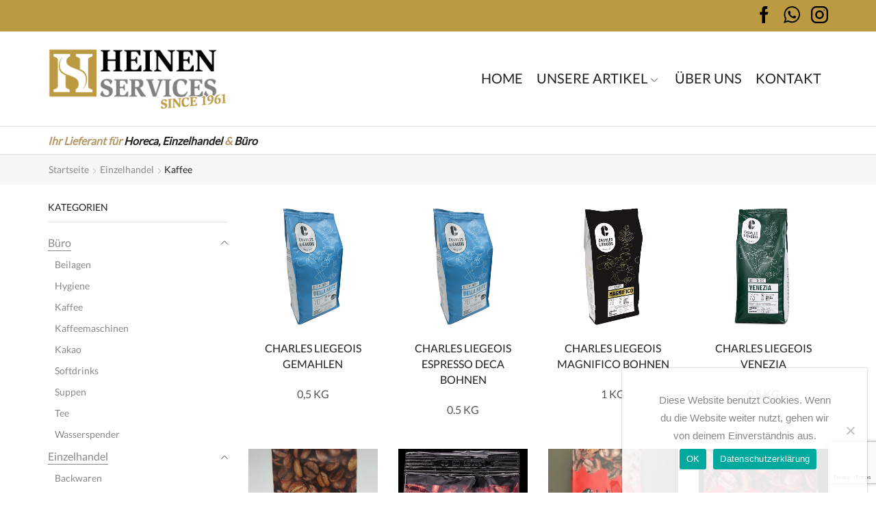

--- FILE ---
content_type: text/html; charset=UTF-8
request_url: https://heinen-services.be/product-category/einzelhandel/kaffee-einzelhandel/
body_size: 23512
content:
<!DOCTYPE html>
<html dir="ltr" lang="de" prefix="og: https://ogp.me/ns#" xmlns="http://www.w3.org/1999/xhtml" prefix="og: http://ogp.me/ns# fb: http://www.facebook.com/2008/fbml" >
<head>
	<meta charset="UTF-8" />
	<meta name="viewport" content="width=device-width, initial-scale=1.0, maximum-scale=1.0, user-scalable=0"/>
	<title>Kaffee - Heinen Services</title>
	<style>img:is([sizes="auto" i], [sizes^="auto," i]) { contain-intrinsic-size: 3000px 1500px }</style>
	
		<!-- All in One SEO 4.9.3 - aioseo.com -->
	<meta name="robots" content="max-image-preview:large" />
	<link rel="canonical" href="https://heinen-services.be/product-category/einzelhandel/kaffee-einzelhandel/" />
	<link rel="next" href="https://heinen-services.be/product-category/einzelhandel/kaffee-einzelhandel/page/2/" />
	<meta name="generator" content="All in One SEO (AIOSEO) 4.9.3" />
		<script type="application/ld+json" class="aioseo-schema">
			{"@context":"https:\/\/schema.org","@graph":[{"@type":"BreadcrumbList","@id":"https:\/\/heinen-services.be\/product-category\/einzelhandel\/kaffee-einzelhandel\/#breadcrumblist","itemListElement":[{"@type":"ListItem","@id":"https:\/\/heinen-services.be#listItem","position":1,"name":"Home","item":"https:\/\/heinen-services.be","nextItem":{"@type":"ListItem","@id":"https:\/\/heinen-services.be\/product-category\/einzelhandel\/#listItem","name":"Einzelhandel"}},{"@type":"ListItem","@id":"https:\/\/heinen-services.be\/product-category\/einzelhandel\/#listItem","position":2,"name":"Einzelhandel","item":"https:\/\/heinen-services.be\/product-category\/einzelhandel\/","nextItem":{"@type":"ListItem","@id":"https:\/\/heinen-services.be\/product-category\/einzelhandel\/kaffee-einzelhandel\/#listItem","name":"Kaffee"},"previousItem":{"@type":"ListItem","@id":"https:\/\/heinen-services.be#listItem","name":"Home"}},{"@type":"ListItem","@id":"https:\/\/heinen-services.be\/product-category\/einzelhandel\/kaffee-einzelhandel\/#listItem","position":3,"name":"Kaffee","previousItem":{"@type":"ListItem","@id":"https:\/\/heinen-services.be\/product-category\/einzelhandel\/#listItem","name":"Einzelhandel"}}]},{"@type":"CollectionPage","@id":"https:\/\/heinen-services.be\/product-category\/einzelhandel\/kaffee-einzelhandel\/#collectionpage","url":"https:\/\/heinen-services.be\/product-category\/einzelhandel\/kaffee-einzelhandel\/","name":"Kaffee - Heinen Services","inLanguage":"de-DE","isPartOf":{"@id":"https:\/\/heinen-services.be\/#website"},"breadcrumb":{"@id":"https:\/\/heinen-services.be\/product-category\/einzelhandel\/kaffee-einzelhandel\/#breadcrumblist"}},{"@type":"Organization","@id":"https:\/\/heinen-services.be\/#organization","name":"Heinen Services","description":"Gro\u00dfhandel und Einzelhandel","url":"https:\/\/heinen-services.be\/","telephone":"+32479559081","logo":{"@type":"ImageObject","url":"https:\/\/heinen-services.be\/wp-content\/uploads\/2020\/06\/heinen-services-logo-since.png","@id":"https:\/\/heinen-services.be\/product-category\/einzelhandel\/kaffee-einzelhandel\/#organizationLogo","width":300,"height":104},"image":{"@id":"https:\/\/heinen-services.be\/product-category\/einzelhandel\/kaffee-einzelhandel\/#organizationLogo"},"sameAs":["https:\/\/www.facebook.com\/HeinenServices","https:\/\/www.instagram.com\/heinen_services\/"]},{"@type":"WebSite","@id":"https:\/\/heinen-services.be\/#website","url":"https:\/\/heinen-services.be\/","name":"Heinen Services","description":"Gro\u00dfhandel und Einzelhandel","inLanguage":"de-DE","publisher":{"@id":"https:\/\/heinen-services.be\/#organization"}}]}
		</script>
		<!-- All in One SEO -->

<link rel="alternate" type="application/rss+xml" title="Heinen Services &raquo; Feed" href="https://heinen-services.be/feed/" />
<link rel="alternate" type="application/rss+xml" title="Heinen Services &raquo; Kommentar-Feed" href="https://heinen-services.be/comments/feed/" />
<link rel="alternate" type="application/rss+xml" title="Heinen Services &raquo; Kaffee Kategorie Feed" href="https://heinen-services.be/product-category/einzelhandel/kaffee-einzelhandel/feed/" />
		<!-- This site uses the Google Analytics by MonsterInsights plugin v9.11.1 - Using Analytics tracking - https://www.monsterinsights.com/ -->
							<script src="//www.googletagmanager.com/gtag/js?id=G-CCCFEF1Z01"  data-cfasync="false" data-wpfc-render="false" type="text/javascript" async></script>
			<script data-cfasync="false" data-wpfc-render="false" type="text/javascript">
				var mi_version = '9.11.1';
				var mi_track_user = true;
				var mi_no_track_reason = '';
								var MonsterInsightsDefaultLocations = {"page_location":"https:\/\/heinen-services.be\/product-category\/einzelhandel\/kaffee-einzelhandel\/"};
								if ( typeof MonsterInsightsPrivacyGuardFilter === 'function' ) {
					var MonsterInsightsLocations = (typeof MonsterInsightsExcludeQuery === 'object') ? MonsterInsightsPrivacyGuardFilter( MonsterInsightsExcludeQuery ) : MonsterInsightsPrivacyGuardFilter( MonsterInsightsDefaultLocations );
				} else {
					var MonsterInsightsLocations = (typeof MonsterInsightsExcludeQuery === 'object') ? MonsterInsightsExcludeQuery : MonsterInsightsDefaultLocations;
				}

								var disableStrs = [
										'ga-disable-G-CCCFEF1Z01',
									];

				/* Function to detect opted out users */
				function __gtagTrackerIsOptedOut() {
					for (var index = 0; index < disableStrs.length; index++) {
						if (document.cookie.indexOf(disableStrs[index] + '=true') > -1) {
							return true;
						}
					}

					return false;
				}

				/* Disable tracking if the opt-out cookie exists. */
				if (__gtagTrackerIsOptedOut()) {
					for (var index = 0; index < disableStrs.length; index++) {
						window[disableStrs[index]] = true;
					}
				}

				/* Opt-out function */
				function __gtagTrackerOptout() {
					for (var index = 0; index < disableStrs.length; index++) {
						document.cookie = disableStrs[index] + '=true; expires=Thu, 31 Dec 2099 23:59:59 UTC; path=/';
						window[disableStrs[index]] = true;
					}
				}

				if ('undefined' === typeof gaOptout) {
					function gaOptout() {
						__gtagTrackerOptout();
					}
				}
								window.dataLayer = window.dataLayer || [];

				window.MonsterInsightsDualTracker = {
					helpers: {},
					trackers: {},
				};
				if (mi_track_user) {
					function __gtagDataLayer() {
						dataLayer.push(arguments);
					}

					function __gtagTracker(type, name, parameters) {
						if (!parameters) {
							parameters = {};
						}

						if (parameters.send_to) {
							__gtagDataLayer.apply(null, arguments);
							return;
						}

						if (type === 'event') {
														parameters.send_to = monsterinsights_frontend.v4_id;
							var hookName = name;
							if (typeof parameters['event_category'] !== 'undefined') {
								hookName = parameters['event_category'] + ':' + name;
							}

							if (typeof MonsterInsightsDualTracker.trackers[hookName] !== 'undefined') {
								MonsterInsightsDualTracker.trackers[hookName](parameters);
							} else {
								__gtagDataLayer('event', name, parameters);
							}
							
						} else {
							__gtagDataLayer.apply(null, arguments);
						}
					}

					__gtagTracker('js', new Date());
					__gtagTracker('set', {
						'developer_id.dZGIzZG': true,
											});
					if ( MonsterInsightsLocations.page_location ) {
						__gtagTracker('set', MonsterInsightsLocations);
					}
										__gtagTracker('config', 'G-CCCFEF1Z01', {"forceSSL":"true","link_attribution":"true"} );
										window.gtag = __gtagTracker;										(function () {
						/* https://developers.google.com/analytics/devguides/collection/analyticsjs/ */
						/* ga and __gaTracker compatibility shim. */
						var noopfn = function () {
							return null;
						};
						var newtracker = function () {
							return new Tracker();
						};
						var Tracker = function () {
							return null;
						};
						var p = Tracker.prototype;
						p.get = noopfn;
						p.set = noopfn;
						p.send = function () {
							var args = Array.prototype.slice.call(arguments);
							args.unshift('send');
							__gaTracker.apply(null, args);
						};
						var __gaTracker = function () {
							var len = arguments.length;
							if (len === 0) {
								return;
							}
							var f = arguments[len - 1];
							if (typeof f !== 'object' || f === null || typeof f.hitCallback !== 'function') {
								if ('send' === arguments[0]) {
									var hitConverted, hitObject = false, action;
									if ('event' === arguments[1]) {
										if ('undefined' !== typeof arguments[3]) {
											hitObject = {
												'eventAction': arguments[3],
												'eventCategory': arguments[2],
												'eventLabel': arguments[4],
												'value': arguments[5] ? arguments[5] : 1,
											}
										}
									}
									if ('pageview' === arguments[1]) {
										if ('undefined' !== typeof arguments[2]) {
											hitObject = {
												'eventAction': 'page_view',
												'page_path': arguments[2],
											}
										}
									}
									if (typeof arguments[2] === 'object') {
										hitObject = arguments[2];
									}
									if (typeof arguments[5] === 'object') {
										Object.assign(hitObject, arguments[5]);
									}
									if ('undefined' !== typeof arguments[1].hitType) {
										hitObject = arguments[1];
										if ('pageview' === hitObject.hitType) {
											hitObject.eventAction = 'page_view';
										}
									}
									if (hitObject) {
										action = 'timing' === arguments[1].hitType ? 'timing_complete' : hitObject.eventAction;
										hitConverted = mapArgs(hitObject);
										__gtagTracker('event', action, hitConverted);
									}
								}
								return;
							}

							function mapArgs(args) {
								var arg, hit = {};
								var gaMap = {
									'eventCategory': 'event_category',
									'eventAction': 'event_action',
									'eventLabel': 'event_label',
									'eventValue': 'event_value',
									'nonInteraction': 'non_interaction',
									'timingCategory': 'event_category',
									'timingVar': 'name',
									'timingValue': 'value',
									'timingLabel': 'event_label',
									'page': 'page_path',
									'location': 'page_location',
									'title': 'page_title',
									'referrer' : 'page_referrer',
								};
								for (arg in args) {
																		if (!(!args.hasOwnProperty(arg) || !gaMap.hasOwnProperty(arg))) {
										hit[gaMap[arg]] = args[arg];
									} else {
										hit[arg] = args[arg];
									}
								}
								return hit;
							}

							try {
								f.hitCallback();
							} catch (ex) {
							}
						};
						__gaTracker.create = newtracker;
						__gaTracker.getByName = newtracker;
						__gaTracker.getAll = function () {
							return [];
						};
						__gaTracker.remove = noopfn;
						__gaTracker.loaded = true;
						window['__gaTracker'] = __gaTracker;
					})();
									} else {
										console.log("");
					(function () {
						function __gtagTracker() {
							return null;
						}

						window['__gtagTracker'] = __gtagTracker;
						window['gtag'] = __gtagTracker;
					})();
									}
			</script>
							<!-- / Google Analytics by MonsterInsights -->
		<script type="text/javascript">
/* <![CDATA[ */
window._wpemojiSettings = {"baseUrl":"https:\/\/s.w.org\/images\/core\/emoji\/15.0.3\/72x72\/","ext":".png","svgUrl":"https:\/\/s.w.org\/images\/core\/emoji\/15.0.3\/svg\/","svgExt":".svg","source":{"concatemoji":"https:\/\/heinen-services.be\/wp-includes\/js\/wp-emoji-release.min.js?ver=6.7.4"}};
/*! This file is auto-generated */
!function(i,n){var o,s,e;function c(e){try{var t={supportTests:e,timestamp:(new Date).valueOf()};sessionStorage.setItem(o,JSON.stringify(t))}catch(e){}}function p(e,t,n){e.clearRect(0,0,e.canvas.width,e.canvas.height),e.fillText(t,0,0);var t=new Uint32Array(e.getImageData(0,0,e.canvas.width,e.canvas.height).data),r=(e.clearRect(0,0,e.canvas.width,e.canvas.height),e.fillText(n,0,0),new Uint32Array(e.getImageData(0,0,e.canvas.width,e.canvas.height).data));return t.every(function(e,t){return e===r[t]})}function u(e,t,n){switch(t){case"flag":return n(e,"\ud83c\udff3\ufe0f\u200d\u26a7\ufe0f","\ud83c\udff3\ufe0f\u200b\u26a7\ufe0f")?!1:!n(e,"\ud83c\uddfa\ud83c\uddf3","\ud83c\uddfa\u200b\ud83c\uddf3")&&!n(e,"\ud83c\udff4\udb40\udc67\udb40\udc62\udb40\udc65\udb40\udc6e\udb40\udc67\udb40\udc7f","\ud83c\udff4\u200b\udb40\udc67\u200b\udb40\udc62\u200b\udb40\udc65\u200b\udb40\udc6e\u200b\udb40\udc67\u200b\udb40\udc7f");case"emoji":return!n(e,"\ud83d\udc26\u200d\u2b1b","\ud83d\udc26\u200b\u2b1b")}return!1}function f(e,t,n){var r="undefined"!=typeof WorkerGlobalScope&&self instanceof WorkerGlobalScope?new OffscreenCanvas(300,150):i.createElement("canvas"),a=r.getContext("2d",{willReadFrequently:!0}),o=(a.textBaseline="top",a.font="600 32px Arial",{});return e.forEach(function(e){o[e]=t(a,e,n)}),o}function t(e){var t=i.createElement("script");t.src=e,t.defer=!0,i.head.appendChild(t)}"undefined"!=typeof Promise&&(o="wpEmojiSettingsSupports",s=["flag","emoji"],n.supports={everything:!0,everythingExceptFlag:!0},e=new Promise(function(e){i.addEventListener("DOMContentLoaded",e,{once:!0})}),new Promise(function(t){var n=function(){try{var e=JSON.parse(sessionStorage.getItem(o));if("object"==typeof e&&"number"==typeof e.timestamp&&(new Date).valueOf()<e.timestamp+604800&&"object"==typeof e.supportTests)return e.supportTests}catch(e){}return null}();if(!n){if("undefined"!=typeof Worker&&"undefined"!=typeof OffscreenCanvas&&"undefined"!=typeof URL&&URL.createObjectURL&&"undefined"!=typeof Blob)try{var e="postMessage("+f.toString()+"("+[JSON.stringify(s),u.toString(),p.toString()].join(",")+"));",r=new Blob([e],{type:"text/javascript"}),a=new Worker(URL.createObjectURL(r),{name:"wpTestEmojiSupports"});return void(a.onmessage=function(e){c(n=e.data),a.terminate(),t(n)})}catch(e){}c(n=f(s,u,p))}t(n)}).then(function(e){for(var t in e)n.supports[t]=e[t],n.supports.everything=n.supports.everything&&n.supports[t],"flag"!==t&&(n.supports.everythingExceptFlag=n.supports.everythingExceptFlag&&n.supports[t]);n.supports.everythingExceptFlag=n.supports.everythingExceptFlag&&!n.supports.flag,n.DOMReady=!1,n.readyCallback=function(){n.DOMReady=!0}}).then(function(){return e}).then(function(){var e;n.supports.everything||(n.readyCallback(),(e=n.source||{}).concatemoji?t(e.concatemoji):e.wpemoji&&e.twemoji&&(t(e.twemoji),t(e.wpemoji)))}))}((window,document),window._wpemojiSettings);
/* ]]> */
</script>
<link rel='stylesheet' id='hfe-widgets-style-css' href='https://heinen-services.be/wp-content/plugins/header-footer-elementor/inc/widgets-css/frontend.css?ver=2.8.2' type='text/css' media='all' />
<link rel='stylesheet' id='hfe-woo-product-grid-css' href='https://heinen-services.be/wp-content/plugins/header-footer-elementor/inc/widgets-css/woo-products.css?ver=2.8.2' type='text/css' media='all' />
<style id='wp-emoji-styles-inline-css' type='text/css'>

	img.wp-smiley, img.emoji {
		display: inline !important;
		border: none !important;
		box-shadow: none !important;
		height: 1em !important;
		width: 1em !important;
		margin: 0 0.07em !important;
		vertical-align: -0.1em !important;
		background: none !important;
		padding: 0 !important;
	}
</style>
<link rel='stylesheet' id='wp-block-library-css' href='https://heinen-services.be/wp-includes/css/dist/block-library/style.min.css?ver=6.7.4' type='text/css' media='all' />
<link rel='stylesheet' id='aioseo/css/src/vue/standalone/blocks/table-of-contents/global.scss-css' href='https://heinen-services.be/wp-content/plugins/all-in-one-seo-pack/dist/Lite/assets/css/table-of-contents/global.e90f6d47.css?ver=4.9.3' type='text/css' media='all' />
<style id='classic-theme-styles-inline-css' type='text/css'>
/*! This file is auto-generated */
.wp-block-button__link{color:#fff;background-color:#32373c;border-radius:9999px;box-shadow:none;text-decoration:none;padding:calc(.667em + 2px) calc(1.333em + 2px);font-size:1.125em}.wp-block-file__button{background:#32373c;color:#fff;text-decoration:none}
</style>
<style id='global-styles-inline-css' type='text/css'>
:root{--wp--preset--aspect-ratio--square: 1;--wp--preset--aspect-ratio--4-3: 4/3;--wp--preset--aspect-ratio--3-4: 3/4;--wp--preset--aspect-ratio--3-2: 3/2;--wp--preset--aspect-ratio--2-3: 2/3;--wp--preset--aspect-ratio--16-9: 16/9;--wp--preset--aspect-ratio--9-16: 9/16;--wp--preset--color--black: #000000;--wp--preset--color--cyan-bluish-gray: #abb8c3;--wp--preset--color--white: #ffffff;--wp--preset--color--pale-pink: #f78da7;--wp--preset--color--vivid-red: #cf2e2e;--wp--preset--color--luminous-vivid-orange: #ff6900;--wp--preset--color--luminous-vivid-amber: #fcb900;--wp--preset--color--light-green-cyan: #7bdcb5;--wp--preset--color--vivid-green-cyan: #00d084;--wp--preset--color--pale-cyan-blue: #8ed1fc;--wp--preset--color--vivid-cyan-blue: #0693e3;--wp--preset--color--vivid-purple: #9b51e0;--wp--preset--gradient--vivid-cyan-blue-to-vivid-purple: linear-gradient(135deg,rgba(6,147,227,1) 0%,rgb(155,81,224) 100%);--wp--preset--gradient--light-green-cyan-to-vivid-green-cyan: linear-gradient(135deg,rgb(122,220,180) 0%,rgb(0,208,130) 100%);--wp--preset--gradient--luminous-vivid-amber-to-luminous-vivid-orange: linear-gradient(135deg,rgba(252,185,0,1) 0%,rgba(255,105,0,1) 100%);--wp--preset--gradient--luminous-vivid-orange-to-vivid-red: linear-gradient(135deg,rgba(255,105,0,1) 0%,rgb(207,46,46) 100%);--wp--preset--gradient--very-light-gray-to-cyan-bluish-gray: linear-gradient(135deg,rgb(238,238,238) 0%,rgb(169,184,195) 100%);--wp--preset--gradient--cool-to-warm-spectrum: linear-gradient(135deg,rgb(74,234,220) 0%,rgb(151,120,209) 20%,rgb(207,42,186) 40%,rgb(238,44,130) 60%,rgb(251,105,98) 80%,rgb(254,248,76) 100%);--wp--preset--gradient--blush-light-purple: linear-gradient(135deg,rgb(255,206,236) 0%,rgb(152,150,240) 100%);--wp--preset--gradient--blush-bordeaux: linear-gradient(135deg,rgb(254,205,165) 0%,rgb(254,45,45) 50%,rgb(107,0,62) 100%);--wp--preset--gradient--luminous-dusk: linear-gradient(135deg,rgb(255,203,112) 0%,rgb(199,81,192) 50%,rgb(65,88,208) 100%);--wp--preset--gradient--pale-ocean: linear-gradient(135deg,rgb(255,245,203) 0%,rgb(182,227,212) 50%,rgb(51,167,181) 100%);--wp--preset--gradient--electric-grass: linear-gradient(135deg,rgb(202,248,128) 0%,rgb(113,206,126) 100%);--wp--preset--gradient--midnight: linear-gradient(135deg,rgb(2,3,129) 0%,rgb(40,116,252) 100%);--wp--preset--font-size--small: 13px;--wp--preset--font-size--medium: 20px;--wp--preset--font-size--large: 36px;--wp--preset--font-size--x-large: 42px;--wp--preset--spacing--20: 0.44rem;--wp--preset--spacing--30: 0.67rem;--wp--preset--spacing--40: 1rem;--wp--preset--spacing--50: 1.5rem;--wp--preset--spacing--60: 2.25rem;--wp--preset--spacing--70: 3.38rem;--wp--preset--spacing--80: 5.06rem;--wp--preset--shadow--natural: 6px 6px 9px rgba(0, 0, 0, 0.2);--wp--preset--shadow--deep: 12px 12px 50px rgba(0, 0, 0, 0.4);--wp--preset--shadow--sharp: 6px 6px 0px rgba(0, 0, 0, 0.2);--wp--preset--shadow--outlined: 6px 6px 0px -3px rgba(255, 255, 255, 1), 6px 6px rgba(0, 0, 0, 1);--wp--preset--shadow--crisp: 6px 6px 0px rgba(0, 0, 0, 1);}:where(.is-layout-flex){gap: 0.5em;}:where(.is-layout-grid){gap: 0.5em;}body .is-layout-flex{display: flex;}.is-layout-flex{flex-wrap: wrap;align-items: center;}.is-layout-flex > :is(*, div){margin: 0;}body .is-layout-grid{display: grid;}.is-layout-grid > :is(*, div){margin: 0;}:where(.wp-block-columns.is-layout-flex){gap: 2em;}:where(.wp-block-columns.is-layout-grid){gap: 2em;}:where(.wp-block-post-template.is-layout-flex){gap: 1.25em;}:where(.wp-block-post-template.is-layout-grid){gap: 1.25em;}.has-black-color{color: var(--wp--preset--color--black) !important;}.has-cyan-bluish-gray-color{color: var(--wp--preset--color--cyan-bluish-gray) !important;}.has-white-color{color: var(--wp--preset--color--white) !important;}.has-pale-pink-color{color: var(--wp--preset--color--pale-pink) !important;}.has-vivid-red-color{color: var(--wp--preset--color--vivid-red) !important;}.has-luminous-vivid-orange-color{color: var(--wp--preset--color--luminous-vivid-orange) !important;}.has-luminous-vivid-amber-color{color: var(--wp--preset--color--luminous-vivid-amber) !important;}.has-light-green-cyan-color{color: var(--wp--preset--color--light-green-cyan) !important;}.has-vivid-green-cyan-color{color: var(--wp--preset--color--vivid-green-cyan) !important;}.has-pale-cyan-blue-color{color: var(--wp--preset--color--pale-cyan-blue) !important;}.has-vivid-cyan-blue-color{color: var(--wp--preset--color--vivid-cyan-blue) !important;}.has-vivid-purple-color{color: var(--wp--preset--color--vivid-purple) !important;}.has-black-background-color{background-color: var(--wp--preset--color--black) !important;}.has-cyan-bluish-gray-background-color{background-color: var(--wp--preset--color--cyan-bluish-gray) !important;}.has-white-background-color{background-color: var(--wp--preset--color--white) !important;}.has-pale-pink-background-color{background-color: var(--wp--preset--color--pale-pink) !important;}.has-vivid-red-background-color{background-color: var(--wp--preset--color--vivid-red) !important;}.has-luminous-vivid-orange-background-color{background-color: var(--wp--preset--color--luminous-vivid-orange) !important;}.has-luminous-vivid-amber-background-color{background-color: var(--wp--preset--color--luminous-vivid-amber) !important;}.has-light-green-cyan-background-color{background-color: var(--wp--preset--color--light-green-cyan) !important;}.has-vivid-green-cyan-background-color{background-color: var(--wp--preset--color--vivid-green-cyan) !important;}.has-pale-cyan-blue-background-color{background-color: var(--wp--preset--color--pale-cyan-blue) !important;}.has-vivid-cyan-blue-background-color{background-color: var(--wp--preset--color--vivid-cyan-blue) !important;}.has-vivid-purple-background-color{background-color: var(--wp--preset--color--vivid-purple) !important;}.has-black-border-color{border-color: var(--wp--preset--color--black) !important;}.has-cyan-bluish-gray-border-color{border-color: var(--wp--preset--color--cyan-bluish-gray) !important;}.has-white-border-color{border-color: var(--wp--preset--color--white) !important;}.has-pale-pink-border-color{border-color: var(--wp--preset--color--pale-pink) !important;}.has-vivid-red-border-color{border-color: var(--wp--preset--color--vivid-red) !important;}.has-luminous-vivid-orange-border-color{border-color: var(--wp--preset--color--luminous-vivid-orange) !important;}.has-luminous-vivid-amber-border-color{border-color: var(--wp--preset--color--luminous-vivid-amber) !important;}.has-light-green-cyan-border-color{border-color: var(--wp--preset--color--light-green-cyan) !important;}.has-vivid-green-cyan-border-color{border-color: var(--wp--preset--color--vivid-green-cyan) !important;}.has-pale-cyan-blue-border-color{border-color: var(--wp--preset--color--pale-cyan-blue) !important;}.has-vivid-cyan-blue-border-color{border-color: var(--wp--preset--color--vivid-cyan-blue) !important;}.has-vivid-purple-border-color{border-color: var(--wp--preset--color--vivid-purple) !important;}.has-vivid-cyan-blue-to-vivid-purple-gradient-background{background: var(--wp--preset--gradient--vivid-cyan-blue-to-vivid-purple) !important;}.has-light-green-cyan-to-vivid-green-cyan-gradient-background{background: var(--wp--preset--gradient--light-green-cyan-to-vivid-green-cyan) !important;}.has-luminous-vivid-amber-to-luminous-vivid-orange-gradient-background{background: var(--wp--preset--gradient--luminous-vivid-amber-to-luminous-vivid-orange) !important;}.has-luminous-vivid-orange-to-vivid-red-gradient-background{background: var(--wp--preset--gradient--luminous-vivid-orange-to-vivid-red) !important;}.has-very-light-gray-to-cyan-bluish-gray-gradient-background{background: var(--wp--preset--gradient--very-light-gray-to-cyan-bluish-gray) !important;}.has-cool-to-warm-spectrum-gradient-background{background: var(--wp--preset--gradient--cool-to-warm-spectrum) !important;}.has-blush-light-purple-gradient-background{background: var(--wp--preset--gradient--blush-light-purple) !important;}.has-blush-bordeaux-gradient-background{background: var(--wp--preset--gradient--blush-bordeaux) !important;}.has-luminous-dusk-gradient-background{background: var(--wp--preset--gradient--luminous-dusk) !important;}.has-pale-ocean-gradient-background{background: var(--wp--preset--gradient--pale-ocean) !important;}.has-electric-grass-gradient-background{background: var(--wp--preset--gradient--electric-grass) !important;}.has-midnight-gradient-background{background: var(--wp--preset--gradient--midnight) !important;}.has-small-font-size{font-size: var(--wp--preset--font-size--small) !important;}.has-medium-font-size{font-size: var(--wp--preset--font-size--medium) !important;}.has-large-font-size{font-size: var(--wp--preset--font-size--large) !important;}.has-x-large-font-size{font-size: var(--wp--preset--font-size--x-large) !important;}
:where(.wp-block-post-template.is-layout-flex){gap: 1.25em;}:where(.wp-block-post-template.is-layout-grid){gap: 1.25em;}
:where(.wp-block-columns.is-layout-flex){gap: 2em;}:where(.wp-block-columns.is-layout-grid){gap: 2em;}
:root :where(.wp-block-pullquote){font-size: 1.5em;line-height: 1.6;}
</style>
<link rel='stylesheet' id='contact-form-7-css' href='https://heinen-services.be/wp-content/plugins/contact-form-7/includes/css/styles.css?ver=6.1.4' type='text/css' media='all' />
<link rel='stylesheet' id='cookie-notice-front-css' href='https://heinen-services.be/wp-content/plugins/cookie-notice/css/front.min.css?ver=2.5.11' type='text/css' media='all' />
<link rel='stylesheet' id='rs-plugin-settings-css' href='https://heinen-services.be/wp-content/plugins/revslider/public/assets/css/rs6.css?ver=6.2.12' type='text/css' media='all' />
<style id='rs-plugin-settings-inline-css' type='text/css'>
#rs-demo-id {}
</style>
<style id='woocommerce-inline-inline-css' type='text/css'>
.woocommerce form .form-row .required { visibility: visible; }
</style>
<link rel='stylesheet' id='hfe-style-css' href='https://heinen-services.be/wp-content/plugins/header-footer-elementor/assets/css/header-footer-elementor.css?ver=2.8.2' type='text/css' media='all' />
<link rel='stylesheet' id='elementor-icons-css' href='https://heinen-services.be/wp-content/plugins/elementor/assets/lib/eicons/css/elementor-icons.min.css?ver=5.46.0' type='text/css' media='all' />
<link rel='stylesheet' id='elementor-frontend-css' href='https://heinen-services.be/wp-content/plugins/elementor/assets/css/frontend.min.css?ver=3.34.2' type='text/css' media='all' />
<link rel='stylesheet' id='elementor-post-6471-css' href='https://heinen-services.be/wp-content/uploads/elementor/css/post-6471.css?ver=1769315363' type='text/css' media='all' />
<link rel='stylesheet' id='brands-styles-css' href='https://heinen-services.be/wp-content/plugins/woocommerce/assets/css/brands.css?ver=10.3.7' type='text/css' media='all' />
<link rel='stylesheet' id='etheme-parent-style-css' href='https://heinen-services.be/wp-content/themes/xstore/xstore.min.css?ver=0.0.1' type='text/css' media='all' />
<link rel='stylesheet' id='child-style-css' href='https://heinen-services.be/wp-content/themes/xstore-child/style.css?ver=0.0.1' type='text/css' media='all' />
<link rel='stylesheet' id='etheme-swatches-style-css' href='https://heinen-services.be/wp-content/themes/xstore/css/swatches.min.css?ver=0.0.1' type='text/css' media='all' />
<link rel='stylesheet' id='hfe-elementor-icons-css' href='https://heinen-services.be/wp-content/plugins/elementor/assets/lib/eicons/css/elementor-icons.min.css?ver=5.34.0' type='text/css' media='all' />
<link rel='stylesheet' id='hfe-icons-list-css' href='https://heinen-services.be/wp-content/plugins/elementor/assets/css/widget-icon-list.min.css?ver=3.24.3' type='text/css' media='all' />
<link rel='stylesheet' id='hfe-social-icons-css' href='https://heinen-services.be/wp-content/plugins/elementor/assets/css/widget-social-icons.min.css?ver=3.24.0' type='text/css' media='all' />
<link rel='stylesheet' id='hfe-social-share-icons-brands-css' href='https://heinen-services.be/wp-content/plugins/elementor/assets/lib/font-awesome/css/brands.css?ver=5.15.3' type='text/css' media='all' />
<link rel='stylesheet' id='hfe-social-share-icons-fontawesome-css' href='https://heinen-services.be/wp-content/plugins/elementor/assets/lib/font-awesome/css/fontawesome.css?ver=5.15.3' type='text/css' media='all' />
<link rel='stylesheet' id='hfe-nav-menu-icons-css' href='https://heinen-services.be/wp-content/plugins/elementor/assets/lib/font-awesome/css/solid.css?ver=5.15.3' type='text/css' media='all' />
<link rel='stylesheet' id='cf7cf-style-css' href='https://heinen-services.be/wp-content/plugins/cf7-conditional-fields/style.css?ver=2.6.7' type='text/css' media='all' />
<link rel='stylesheet' id='etheme-wpb-style-css' href='https://heinen-services.be/wp-content/themes/xstore/css/wpb.min.css?ver=0.0.1' type='text/css' media='all' />
<link rel='stylesheet' id='js_composer_front-css' href='https://heinen-services.be/wp-content/plugins/js_composer/assets/css/js_composer.min.css?ver=6.9.0' type='text/css' media='all' />
<link rel='stylesheet' id='etheme-elementor-style-css' href='https://heinen-services.be/wp-content/themes/xstore/css/elementor.min.css?ver=0.0.1' type='text/css' media='all' />
<link rel='stylesheet' id='etheme-cookie-notice-style-css' href='https://heinen-services.be/wp-content/themes/xstore/css/cookie-notice.min.css?ver=0.0.1' type='text/css' media='all' />
<link rel='stylesheet' id='etheme-sidebar-css' href='https://heinen-services.be/wp-content/themes/xstore/css/modules/layout/sidebar.min.css?ver=0.0.1' type='text/css' media='all' />
<link rel='stylesheet' id='etheme-sidebar-off-canvas-css' href='https://heinen-services.be/wp-content/themes/xstore/css/modules/layout/sidebar-off-canvas.min.css?ver=0.0.1' type='text/css' media='all' />
<link rel='stylesheet' id='etheme-breadcrumbs-css' href='https://heinen-services.be/wp-content/themes/xstore/css/modules/breadcrumbs.min.css?ver=0.0.1' type='text/css' media='all' />
<link rel='stylesheet' id='etheme-back-top-css' href='https://heinen-services.be/wp-content/themes/xstore/css/modules/back-top.min.css?ver=0.0.1' type='text/css' media='all' />
<link rel='stylesheet' id='etheme-pagination-css' href='https://heinen-services.be/wp-content/themes/xstore/css/modules/pagination.min.css?ver=0.0.1' type='text/css' media='all' />
<link rel='stylesheet' id='etheme-woocommerce-css' href='https://heinen-services.be/wp-content/themes/xstore/css/modules/woocommerce/global.min.css?ver=0.0.1' type='text/css' media='all' />
<link rel='stylesheet' id='etheme-woocommerce-archive-css' href='https://heinen-services.be/wp-content/themes/xstore/css/modules/woocommerce/archive.min.css?ver=0.0.1' type='text/css' media='all' />
<link rel='stylesheet' id='etheme-catalog-mode-css' href='https://heinen-services.be/wp-content/themes/xstore/css/modules/woocommerce/catalog-mode.min.css?ver=0.0.1' type='text/css' media='all' />
<link rel='stylesheet' id='etheme-product-view-booking-css' href='https://heinen-services.be/wp-content/themes/xstore/css/modules/woocommerce/product-hovers/product-booking.min.css?ver=0.0.1' type='text/css' media='all' />
<link rel='stylesheet' id='etheme-no-products-found-css' href='https://heinen-services.be/wp-content/themes/xstore/css/modules/woocommerce/no-products-found.min.css?ver=0.0.1' type='text/css' media='all' />
<link rel='stylesheet' id='etheme-portfolio-css' href='https://heinen-services.be/wp-content/themes/xstore/css/portfolio.min.css?ver=0.0.1' type='text/css' media='all' />
<link rel='stylesheet' id='etheme-isotope-filters-css' href='https://heinen-services.be/wp-content/themes/xstore/css/modules/isotope/filters.min.css?ver=0.0.1' type='text/css' media='all' />
<link rel='stylesheet' id='etheme-contact-forms-css' href='https://heinen-services.be/wp-content/themes/xstore/css/modules/contact-forms.min.css?ver=0.0.1' type='text/css' media='all' />
<style id='xstore-icons-font-inline-css' type='text/css'>
@font-face {
				  font-family: 'xstore-icons';
				  src:
				    url('https://heinen-services.be/wp-content/themes/xstore/fonts/xstore-icons-light.ttf') format('truetype'),
				    url('https://heinen-services.be/wp-content/themes/xstore/fonts/xstore-icons-light.woff2') format('woff2'),
				    url('https://heinen-services.be/wp-content/themes/xstore/fonts/xstore-icons-light.woff') format('woff'),
				    url('https://heinen-services.be/wp-content/themes/xstore/fonts/xstore-icons-light.svg#xstore-icons') format('svg');
				  font-weight: normal;
				  font-style: normal;
				  font-display: swap;
				}
</style>
<link rel='stylesheet' id='etheme-header-menu-css' href='https://heinen-services.be/wp-content/themes/xstore/css/modules/layout/header/parts/menu.min.css?ver=0.0.1' type='text/css' media='all' />
<link rel='stylesheet' id='xstore-kirki-styles-css' href='https://heinen-services.be/wp-content/uploads/xstore/kirki-styles.css?ver=1648044466246' type='text/css' media='all' />
<link rel='stylesheet' id='mpc-massive-style-css' href='https://heinen-services.be/wp-content/plugins/mpc-massive/assets/css/mpc-styles.css?ver=2.4.7' type='text/css' media='all' />
<link rel='stylesheet' id='elementor-gf-local-roboto-css' href='https://heinen-services.be/wp-content/uploads/elementor/google-fonts/css/roboto.css?ver=1742272434' type='text/css' media='all' />
<link rel='stylesheet' id='elementor-gf-local-robotoslab-css' href='https://heinen-services.be/wp-content/uploads/elementor/google-fonts/css/robotoslab.css?ver=1742272438' type='text/css' media='all' />
<script type="text/javascript" src="https://heinen-services.be/wp-content/plugins/google-analytics-for-wordpress/assets/js/frontend-gtag.min.js?ver=9.11.1" id="monsterinsights-frontend-script-js" async="async" data-wp-strategy="async"></script>
<script data-cfasync="false" data-wpfc-render="false" type="text/javascript" id='monsterinsights-frontend-script-js-extra'>/* <![CDATA[ */
var monsterinsights_frontend = {"js_events_tracking":"true","download_extensions":"doc,pdf,ppt,zip,xls,docx,pptx,xlsx","inbound_paths":"[{\"path\":\"\\\/go\\\/\",\"label\":\"affiliate\"},{\"path\":\"\\\/recommend\\\/\",\"label\":\"affiliate\"}]","home_url":"https:\/\/heinen-services.be","hash_tracking":"false","v4_id":"G-CCCFEF1Z01"};/* ]]> */
</script>
<script type="text/javascript" id="cookie-notice-front-js-before">
/* <![CDATA[ */
var cnArgs = {"ajaxUrl":"https:\/\/heinen-services.be\/wp-admin\/admin-ajax.php","nonce":"8afbd76aaa","hideEffect":"fade","position":"bottom","onScroll":false,"onScrollOffset":100,"onClick":false,"cookieName":"cookie_notice_accepted","cookieTime":2592000,"cookieTimeRejected":2592000,"globalCookie":false,"redirection":false,"cache":false,"revokeCookies":false,"revokeCookiesOpt":"automatic"};
/* ]]> */
</script>
<script type="text/javascript" src="https://heinen-services.be/wp-content/plugins/cookie-notice/js/front.min.js?ver=2.5.11" id="cookie-notice-front-js"></script>
<script type="text/javascript" src="https://heinen-services.be/wp-includes/js/jquery/jquery.min.js?ver=3.7.1" id="jquery-core-js"></script>
<script type="text/javascript" src="https://heinen-services.be/wp-includes/js/jquery/jquery-migrate.min.js?ver=3.4.1" id="jquery-migrate-js"></script>
<script type="text/javascript" id="jquery-js-after">
/* <![CDATA[ */
!function($){"use strict";$(document).ready(function(){$(this).scrollTop()>100&&$(".hfe-scroll-to-top-wrap").removeClass("hfe-scroll-to-top-hide"),$(window).scroll(function(){$(this).scrollTop()<100?$(".hfe-scroll-to-top-wrap").fadeOut(300):$(".hfe-scroll-to-top-wrap").fadeIn(300)}),$(".hfe-scroll-to-top-wrap").on("click",function(){$("html, body").animate({scrollTop:0},300);return!1})})}(jQuery);
!function($){'use strict';$(document).ready(function(){var bar=$('.hfe-reading-progress-bar');if(!bar.length)return;$(window).on('scroll',function(){var s=$(window).scrollTop(),d=$(document).height()-$(window).height(),p=d? s/d*100:0;bar.css('width',p+'%')});});}(jQuery);
/* ]]> */
</script>
<script type="text/javascript" src="https://heinen-services.be/wp-content/plugins/revslider/public/assets/js/rbtools.min.js?ver=6.0.7" id="tp-tools-js"></script>
<script type="text/javascript" src="https://heinen-services.be/wp-content/plugins/revslider/public/assets/js/rs6.min.js?ver=6.2.12" id="revmin-js"></script>
<script type="text/javascript" src="https://heinen-services.be/wp-content/plugins/woocommerce/assets/js/jquery-blockui/jquery.blockUI.min.js?ver=2.7.0-wc.10.3.7" id="wc-jquery-blockui-js" data-wp-strategy="defer"></script>
<script type="text/javascript" id="wc-add-to-cart-js-extra">
/* <![CDATA[ */
var wc_add_to_cart_params = {"ajax_url":"\/wp-admin\/admin-ajax.php","wc_ajax_url":"\/?wc-ajax=%%endpoint%%","i18n_view_cart":"Warenkorb anzeigen","cart_url":"https:\/\/heinen-services.be","is_cart":"","cart_redirect_after_add":"no"};
/* ]]> */
</script>
<script type="text/javascript" src="https://heinen-services.be/wp-content/plugins/woocommerce/assets/js/frontend/add-to-cart.min.js?ver=10.3.7" id="wc-add-to-cart-js" data-wp-strategy="defer"></script>
<script type="text/javascript" src="https://heinen-services.be/wp-content/plugins/woocommerce/assets/js/js-cookie/js.cookie.min.js?ver=2.1.4-wc.10.3.7" id="wc-js-cookie-js" defer="defer" data-wp-strategy="defer"></script>
<script type="text/javascript" id="woocommerce-js-extra">
/* <![CDATA[ */
var woocommerce_params = {"ajax_url":"\/wp-admin\/admin-ajax.php","wc_ajax_url":"\/?wc-ajax=%%endpoint%%","i18n_password_show":"Passwort anzeigen","i18n_password_hide":"Passwort ausblenden"};
/* ]]> */
</script>
<script type="text/javascript" src="https://heinen-services.be/wp-content/plugins/woocommerce/assets/js/frontend/woocommerce.min.js?ver=10.3.7" id="woocommerce-js" defer="defer" data-wp-strategy="defer"></script>
<script type="text/javascript" src="https://heinen-services.be/wp-content/plugins/js_composer/assets/js/vendors/woocommerce-add-to-cart.js?ver=6.9.0" id="vc_woocommerce-add-to-cart-js-js"></script>
<link rel="https://api.w.org/" href="https://heinen-services.be/wp-json/" /><link rel="alternate" title="JSON" type="application/json" href="https://heinen-services.be/wp-json/wp/v2/product_cat/120" /><link rel="EditURI" type="application/rsd+xml" title="RSD" href="https://heinen-services.be/xmlrpc.php?rsd" />
<meta name="generator" content="WordPress 6.7.4" />
<meta name="generator" content="WooCommerce 10.3.7" />
			<link rel="prefetch" as="font" href="https://heinen-services.be/wp-content/themes/xstore/fonts/xstore-icons-light.woff?v=9.3.15" type="font/woff">
					<link rel="prefetch" as="font" href="https://heinen-services.be/wp-content/themes/xstore/fonts/xstore-icons-light.woff2?v=9.3.15" type="font/woff2">
			<noscript><style>.woocommerce-product-gallery{ opacity: 1 !important; }</style></noscript>
	<meta name="generator" content="Elementor 3.34.2; features: additional_custom_breakpoints; settings: css_print_method-external, google_font-enabled, font_display-auto">
			<style>
				.e-con.e-parent:nth-of-type(n+4):not(.e-lazyloaded):not(.e-no-lazyload),
				.e-con.e-parent:nth-of-type(n+4):not(.e-lazyloaded):not(.e-no-lazyload) * {
					background-image: none !important;
				}
				@media screen and (max-height: 1024px) {
					.e-con.e-parent:nth-of-type(n+3):not(.e-lazyloaded):not(.e-no-lazyload),
					.e-con.e-parent:nth-of-type(n+3):not(.e-lazyloaded):not(.e-no-lazyload) * {
						background-image: none !important;
					}
				}
				@media screen and (max-height: 640px) {
					.e-con.e-parent:nth-of-type(n+2):not(.e-lazyloaded):not(.e-no-lazyload),
					.e-con.e-parent:nth-of-type(n+2):not(.e-lazyloaded):not(.e-no-lazyload) * {
						background-image: none !important;
					}
				}
			</style>
			<meta name="generator" content="Powered by WPBakery Page Builder - drag and drop page builder for WordPress."/>
<meta name="generator" content="Powered by Slider Revolution 6.2.12 - responsive, Mobile-Friendly Slider Plugin for WordPress with comfortable drag and drop interface." />
<link rel="icon" href="https://heinen-services.be/wp-content/uploads/2020/07/cropped-heinen-services-favicon-32x32.png" sizes="32x32" />
<link rel="icon" href="https://heinen-services.be/wp-content/uploads/2020/07/cropped-heinen-services-favicon-192x192.png" sizes="192x192" />
<link rel="apple-touch-icon" href="https://heinen-services.be/wp-content/uploads/2020/07/cropped-heinen-services-favicon-180x180.png" />
<meta name="msapplication-TileImage" content="https://heinen-services.be/wp-content/uploads/2020/07/cropped-heinen-services-favicon-270x270.png" />
<script type="text/javascript">function setREVStartSize(e){
			//window.requestAnimationFrame(function() {				 
				window.RSIW = window.RSIW===undefined ? window.innerWidth : window.RSIW;	
				window.RSIH = window.RSIH===undefined ? window.innerHeight : window.RSIH;	
				try {								
					var pw = document.getElementById(e.c).parentNode.offsetWidth,
						newh;
					pw = pw===0 || isNaN(pw) ? window.RSIW : pw;
					e.tabw = e.tabw===undefined ? 0 : parseInt(e.tabw);
					e.thumbw = e.thumbw===undefined ? 0 : parseInt(e.thumbw);
					e.tabh = e.tabh===undefined ? 0 : parseInt(e.tabh);
					e.thumbh = e.thumbh===undefined ? 0 : parseInt(e.thumbh);
					e.tabhide = e.tabhide===undefined ? 0 : parseInt(e.tabhide);
					e.thumbhide = e.thumbhide===undefined ? 0 : parseInt(e.thumbhide);
					e.mh = e.mh===undefined || e.mh=="" || e.mh==="auto" ? 0 : parseInt(e.mh,0);		
					if(e.layout==="fullscreen" || e.l==="fullscreen") 						
						newh = Math.max(e.mh,window.RSIH);					
					else{					
						e.gw = Array.isArray(e.gw) ? e.gw : [e.gw];
						for (var i in e.rl) if (e.gw[i]===undefined || e.gw[i]===0) e.gw[i] = e.gw[i-1];					
						e.gh = e.el===undefined || e.el==="" || (Array.isArray(e.el) && e.el.length==0)? e.gh : e.el;
						e.gh = Array.isArray(e.gh) ? e.gh : [e.gh];
						for (var i in e.rl) if (e.gh[i]===undefined || e.gh[i]===0) e.gh[i] = e.gh[i-1];
											
						var nl = new Array(e.rl.length),
							ix = 0,						
							sl;					
						e.tabw = e.tabhide>=pw ? 0 : e.tabw;
						e.thumbw = e.thumbhide>=pw ? 0 : e.thumbw;
						e.tabh = e.tabhide>=pw ? 0 : e.tabh;
						e.thumbh = e.thumbhide>=pw ? 0 : e.thumbh;					
						for (var i in e.rl) nl[i] = e.rl[i]<window.RSIW ? 0 : e.rl[i];
						sl = nl[0];									
						for (var i in nl) if (sl>nl[i] && nl[i]>0) { sl = nl[i]; ix=i;}															
						var m = pw>(e.gw[ix]+e.tabw+e.thumbw) ? 1 : (pw-(e.tabw+e.thumbw)) / (e.gw[ix]);					
						newh =  (e.gh[ix] * m) + (e.tabh + e.thumbh);
					}				
					if(window.rs_init_css===undefined) window.rs_init_css = document.head.appendChild(document.createElement("style"));					
					document.getElementById(e.c).height = newh+"px";
					window.rs_init_css.innerHTML += "#"+e.c+"_wrapper { height: "+newh+"px }";				
				} catch(e){
					console.log("Failure at Presize of Slider:" + e)
				}					   
			//});
		  };</script>
		<style type="text/css" id="wp-custom-css">
			.category-grid .categories-mask h4 {
    color: inherit;
    margin-bottom: .1em;
    font-size: 0rem;
}

.category-grid .categories-mask .count {
    background-color: transparent;
    color: inherit;
    text-transform: none;
    text-decoration: none;
	  font-size: 0rem;
}		</style>
		<style id="kirki-inline-styles"></style><style type="text/css" class="et_custom-css">.onsale{width:3.75em;height:3.75em;line-height:1.2}.page-heading{margin-bottom:25px}.page-heading,.breadcrumb-trail{margin-bottom:25px}.breadcrumb-trail .page-heading{background-color:transparent}@media only screen and (max-width:1230px){.swiper-custom-left,.middle-inside .swiper-entry .swiper-button-prev,.middle-inside.swiper-entry .swiper-button-prev{left:-15px}.swiper-custom-right,.middle-inside .swiper-entry .swiper-button-next,.middle-inside.swiper-entry .swiper-button-next{right:-15px}.middle-inbox .swiper-entry .swiper-button-prev,.middle-inbox.swiper-entry .swiper-button-prev{left:8px}.middle-inbox .swiper-entry .swiper-button-next,.middle-inbox.swiper-entry .swiper-button-next{right:8px}.swiper-entry:hover .swiper-custom-left,.middle-inside .swiper-entry:hover .swiper-button-prev,.middle-inside.swiper-entry:hover .swiper-button-prev{left:-5px}.swiper-entry:hover .swiper-custom-right,.middle-inside .swiper-entry:hover .swiper-button-next,.middle-inside.swiper-entry:hover .swiper-button-next{right:-5px}.middle-inbox .swiper-entry:hover .swiper-button-prev,.middle-inbox.swiper-entry:hover .swiper-button-prev{left:5px}.middle-inbox .swiper-entry:hover .swiper-button-next,.middle-inbox.swiper-entry:hover .swiper-button-next{right:5px}}@media only screen and (max-width:992px){.header-wrapper,.site-header-vertical{display:none}}@media only screen and (min-width:993px){.mobile-header-wrapper{display:none}}.swiper-container{width:auto}.content-product .product-content-image img,.category-grid img,.categoriesCarousel .category-grid img{width:100%}.etheme-elementor-slider:not(.swiper-container-initialized,.swiper-initialized) .swiper-slide{max-width:calc(100% / var(--slides-per-view,4))}.etheme-elementor-slider[data-animation]:not(.swiper-container-initialized,.swiper-initialized,[data-animation=slide],[data-animation=coverflow]) .swiper-slide{max-width:100%}body:not([data-elementor-device-mode]) .etheme-elementor-off-canvas__container{transition:none;opacity:0;visibility:hidden;position:fixed}</style><noscript><style> .wpb_animate_when_almost_visible { opacity: 1; }</style></noscript><style type="text/css" data-type="et_vc_shortcodes-custom-css">@media only screen and (max-width: 1199px) and (min-width: 769px) { div.et-md-no-bg { background-image: none !important; } }@media only screen and (max-width: 768px) and (min-width: 480px) { div.et-sm-no-bg { background-image: none !important; } }@media only screen and (max-width: 480px) {div.et-xs-no-bg { background-image: none !important; }}</style></head>
<body class="archive tax-product_cat term-kaffee-einzelhandel term-120 theme-xstore cookies-not-set woocommerce woocommerce-page woocommerce-no-js ehf-template-xstore ehf-stylesheet-xstore-child et_cart-type-1 et_b_dt_header-not-overlap et_b_mob_header-not-overlap breadcrumbs-type-left2 wide et-preloader-off et-catalog-on  et-enable-swatch wpb-js-composer js-comp-ver-6.9.0 vc_responsive elementor-default elementor-kit-6471" data-mode="light">



<div style="z-index: -2011; opacity: 0; visibility: hidden; height: 0px; position: absolute; left: -2011px;">1</div>
<div class="template-container">

		<div class="template-content">
		<div class="page-wrapper">
			<header id="header" class="site-header sticky"  data-type="sticky"><div class="header-wrapper">
<div class="header-top-wrapper sticky">
	<div class="header-top" data-title="Header top">
		<div class="et-row-container et-container">
			<div class="et-wrap-columns flex align-items-center">		
				
		
        <div class="et_column et_col-xs-3 et_col-xs-offset-9 pos-static">
			

<style>                .connect-block-element-LPKEl {
                    --connect-block-space: 10px;
                    margin: 0 -10px;
                }
                .et_element.connect-block-element-LPKEl > div,
                .et_element.connect-block-element-LPKEl > form.cart,
                .et_element.connect-block-element-LPKEl > .price {
                    margin: 0 10px;
                }
                                    .et_element.connect-block-element-LPKEl > .et_b_header-widget > div, 
                    .et_element.connect-block-element-LPKEl > .et_b_header-widget > ul {
                        margin-left: 10px;
                        margin-right: 10px;
                    }
                    .et_element.connect-block-element-LPKEl .widget_nav_menu .menu > li > a {
                        margin: 0 10px                    }
/*                    .et_element.connect-block-element-LPKEl .widget_nav_menu .menu .menu-item-has-children > a:after {
                        right: 10px;
                    }*/
                </style><div class="et_element et_connect-block flex flex-row connect-block-element-LPKEl align-items-center justify-content-end">

<div class="et_element et_b_header-socials et-socials flex flex-nowrap align-items-center  justify-content-end mob-justify-content-start et_element-top-level flex-row" >
	        <a href="https://www.facebook.com/HeinenServices" target="_blank"            data-tooltip="Facebook" title="Facebook">
            <span class="screen-reader-text hidden">Facebook</span>
			<svg xmlns="http://www.w3.org/2000/svg" width="1em" height="1em" viewBox="0 0 24 24"><path d="M13.488 8.256v-3c0-0.84 0.672-1.488 1.488-1.488h1.488v-3.768h-2.976c-2.472 0-4.488 2.016-4.488 4.512v3.744h-3v3.744h3v12h4.512v-12h3l1.488-3.744h-4.512z"></path></svg>        </a>
	        <a href="https://wa.me/+32479559081" target="_blank"            data-tooltip="Whatsapp" title="Whatsapp">
            <span class="screen-reader-text hidden">Whatsapp</span>
			<svg xmlns="http://www.w3.org/2000/svg" width="1em" height="1em" viewBox="0 0 24 24"><path d="M23.952 11.688c0 6.432-5.256 11.64-11.712 11.64-2.064 0-3.984-0.528-5.664-1.44l-6.48 2.064 2.112-6.24c-1.056-1.752-1.68-3.816-1.68-6 0-6.432 5.256-11.64 11.712-11.64 6.456-0.024 11.712 5.184 11.712 11.616zM12.216 1.92c-5.424 0-9.864 4.368-9.864 9.768 0 2.136 0.696 4.128 1.872 5.736l-1.224 3.624 3.792-1.2c1.56 1.032 3.432 1.608 5.424 1.608 5.424 0.024 9.864-4.368 9.864-9.768s-4.44-9.768-9.864-9.768zM18.144 14.376c-0.072-0.12-0.264-0.192-0.552-0.336s-1.704-0.84-1.968-0.936c-0.264-0.096-0.456-0.144-0.648 0.144s-0.744 0.936-0.912 1.128c-0.168 0.192-0.336 0.216-0.624 0.072s-1.224-0.432-2.304-1.416c-0.864-0.744-1.44-1.68-1.608-1.968s-0.024-0.432 0.12-0.576c0.12-0.12 0.288-0.336 0.432-0.504s0.192-0.288 0.288-0.48c0.096-0.192 0.048-0.36-0.024-0.504s-0.648-1.536-0.888-2.112c-0.24-0.576-0.48-0.48-0.648-0.48s-0.36-0.024-0.552-0.024c-0.192 0-0.504 0.072-0.768 0.36s-1.008 0.984-1.008 2.376c0 1.392 1.032 2.76 1.176 2.952s1.992 3.168 4.92 4.296c2.928 1.152 2.928 0.768 3.456 0.72s1.704-0.696 1.944-1.344c0.24-0.672 0.24-1.248 0.168-1.368z"></path></svg>        </a>
	        <a href="https://www.instagram.com/heinen_services/" target="_blank"            data-tooltip="" title="">
            <span class="screen-reader-text hidden"></span>
			<svg xmlns="http://www.w3.org/2000/svg" width="1em" height="1em" viewBox="0 0 24 24"><path d="M16.512 0h-9.024c-4.128 0-7.488 3.36-7.488 7.488v9c0 4.152 3.36 7.512 7.488 7.512h9c4.152 0 7.512-3.36 7.512-7.488v-9.024c0-4.128-3.36-7.488-7.488-7.488zM21.744 16.512c0 2.904-2.352 5.256-5.256 5.256h-9c-2.904 0-5.256-2.352-5.256-5.256v-9.024c0-2.904 2.352-5.256 5.256-5.256h9c2.904 0 5.256 2.352 5.256 5.256v9.024zM12 6c-3.312 0-6 2.688-6 6s2.688 6 6 6 6-2.688 6-6-2.688-6-6-6zM12 15.744c-2.064 0-3.744-1.68-3.744-3.744s1.68-3.744 3.744-3.744 3.744 1.68 3.744 3.744c0 2.064-1.68 3.744-3.744 3.744zM19.248 5.544c0 0.437-0.355 0.792-0.792 0.792s-0.792-0.355-0.792-0.792c0-0.437 0.355-0.792 0.792-0.792s0.792 0.355 0.792 0.792z"></path></svg>        </a>
	</div>

</div>        </div>
	</div>		</div>
	</div>
</div>

<div class="header-main-wrapper sticky">
	<div class="header-main" data-title="Header main">
		<div class="et-row-container et-container">
			<div class="et-wrap-columns flex align-items-center">		
				
		
        <div class="et_column et_col-xs-3 et_col-xs-offset-0">
			

    <div class="et_element et_b_header-logo align-start mob-align-center et_element-top-level" >
        <a href="https://heinen-services.be">
            <span><img width="300" height="104" src="https://heinen-services.be/wp-content/uploads/2020/06/heinen-services-logo-since.png" class="et_b_header-logo-img" alt="" srcset="https://heinen-services.be/wp-content/uploads/2020/06/heinen-services-logo-since.png " 2x decoding="async" /></span><span class="fixed"><img width="300" height="104" src="https://heinen-services.be/wp-content/uploads/2020/06/heinen-services-logo-since.png" class="et_b_header-logo-img" alt="" srcset="https://heinen-services.be/wp-content/uploads/2020/06/heinen-services-logo-since.png " 2x decoding="async" /></span>            
        </a>
    </div>

        </div>
			
				
		
        <div class="et_column et_col-xs-9 et_col-xs-offset-0 pos-static">
			

<div class="et_element et_b_header-menu header-main-menu flex align-items-center menu-items-overline  justify-content-end et_element-top-level" >
	<div class="menu-main-container"><ul id="menu-main-menu" class="menu"><li id="menu-item-4923" class="menu-item menu-item-type-post_type menu-item-object-page menu-item-home menu-item-4923 item-level-0 item-design-dropdown columns-2"><a href="https://heinen-services.be/" class="item-link">Home</a></li>
<li id="menu-item-5002" class="menu-item menu-item-type-custom menu-item-object-custom menu-item-has-children menu-parent-item menu-item-5002 item-level-0 item-design-mega-menu columns-3"><a href="https://heinen-services.be/index.php/product-category/bueros/" class="item-link">Unsere Artikel<svg class="arrow " xmlns="http://www.w3.org/2000/svg" width="0.5em" height="0.5em" viewBox="0 0 24 24"><path d="M23.784 6.072c-0.264-0.264-0.672-0.264-0.984 0l-10.8 10.416-10.8-10.416c-0.264-0.264-0.672-0.264-0.984 0-0.144 0.12-0.216 0.312-0.216 0.48 0 0.192 0.072 0.36 0.192 0.504l11.28 10.896c0.096 0.096 0.24 0.192 0.48 0.192 0.144 0 0.288-0.048 0.432-0.144l0.024-0.024 11.304-10.92c0.144-0.12 0.24-0.312 0.24-0.504 0.024-0.168-0.048-0.36-0.168-0.48z"></path></svg></a>
<div class="nav-sublist-dropdown"><div class="container">

<ul>
	<li id="menu-item-5013" class="menu-item menu-item-type-custom menu-item-object-custom menu-item-5013 item-level-1 item-design2-image menu-disable_title"><a href="https://heinen-services.be/buero/" class="item-link type-img position-"><div class="nav-item-image"><img fetchpriority="high" width="500" height="500" src="https://heinen-services.be/wp-content/uploads/xstore/xstore-placeholder-1x1.png" class="attachment-large size-large lazyload lazyload-simple et-lazyload-fadeIn" alt="" decoding="async" sizes="(max-width: 500px) 100vw, 500px" data-src="https://heinen-services.be/wp-content/uploads/2020/06/heinen-kategorien-buero.png" data-srcset="https://heinen-services.be/wp-content/uploads/2020/06/heinen-kategorien-buero.png 500w, https://heinen-services.be/wp-content/uploads/2020/06/heinen-kategorien-buero-300x300.png 300w, https://heinen-services.be/wp-content/uploads/2020/06/heinen-kategorien-buero-150x150.png 150w, https://heinen-services.be/wp-content/uploads/2020/06/heinen-kategorien-buero-1x1.png 1w, https://heinen-services.be/wp-content/uploads/2020/06/heinen-kategorien-buero-10x10.png 10w, https://heinen-services.be/wp-content/uploads/2020/06/heinen-kategorien-buero-100x100.png 100w" /></div></a></li>
	<li id="menu-item-5014" class="menu-item menu-item-type-custom menu-item-object-custom menu-item-5014 item-level-1 item-design2-image menu-disable_title"><a href="https://heinen-services.be/einzelhandel" class="item-link type-img position-"><div class="nav-item-image"><img width="500" height="500" src="https://heinen-services.be/wp-content/uploads/xstore/xstore-placeholder-1x1.png" class="attachment-large size-large lazyload lazyload-simple et-lazyload-fadeIn" alt="" decoding="async" sizes="(max-width: 500px) 100vw, 500px" data-src="https://heinen-services.be/wp-content/uploads/2020/07/heinen-services-weywertz-einzelhandel.png" data-srcset="https://heinen-services.be/wp-content/uploads/2020/07/heinen-services-weywertz-einzelhandel.png 500w, https://heinen-services.be/wp-content/uploads/2020/07/heinen-services-weywertz-einzelhandel-300x300.png 300w, https://heinen-services.be/wp-content/uploads/2020/07/heinen-services-weywertz-einzelhandel-150x150.png 150w, https://heinen-services.be/wp-content/uploads/2020/07/heinen-services-weywertz-einzelhandel-100x100.png 100w, https://heinen-services.be/wp-content/uploads/2020/07/heinen-services-weywertz-einzelhandel-10x10.png 10w" /></div></a></li>
	<li id="menu-item-5015" class="menu-item menu-item-type-custom menu-item-object-custom menu-item-5015 item-level-1 item-design2-image menu-disable_title"><a href="https://heinen-services.be/horeca/" class="item-link type-img position-"><div class="nav-item-image"><img loading="lazy" width="500" height="500" src="https://heinen-services.be/wp-content/uploads/xstore/xstore-placeholder-1x1.png" class="attachment-large size-large lazyload lazyload-simple et-lazyload-fadeIn" alt="" decoding="async" sizes="(max-width: 500px) 100vw, 500px" data-src="https://heinen-services.be/wp-content/uploads/2020/07/heinen-services-weywertz-horeca.png" data-srcset="https://heinen-services.be/wp-content/uploads/2020/07/heinen-services-weywertz-horeca.png 500w, https://heinen-services.be/wp-content/uploads/2020/07/heinen-services-weywertz-horeca-300x300.png 300w, https://heinen-services.be/wp-content/uploads/2020/07/heinen-services-weywertz-horeca-150x150.png 150w, https://heinen-services.be/wp-content/uploads/2020/07/heinen-services-weywertz-horeca-100x100.png 100w, https://heinen-services.be/wp-content/uploads/2020/07/heinen-services-weywertz-horeca-10x10.png 10w" /></div></a></li>
</ul>

</div></div><!-- .nav-sublist-dropdown -->
</li>
<li id="menu-item-5317" class="menu-item menu-item-type-post_type menu-item-object-page menu-item-5317 item-level-0 item-design-dropdown columns-2"><a href="https://heinen-services.be/ueber-uns/" class="item-link"><i class="et-icon et-about"></i>Über uns</a></li>
<li id="menu-item-5307" class="menu-item menu-item-type-post_type menu-item-object-page menu-item-5307 item-level-0 item-design-dropdown"><a href="https://heinen-services.be/kontakt/" class="item-link">Kontakt</a></li>
</ul></div></div>

        </div>
	</div>		</div>
	</div>
</div>

<div class="header-bottom-wrapper sticky">
	<div class="header-bottom" data-title="Header bottom">
		<div class="et-row-container et-container">
			<div class="et-wrap-columns flex align-items-center">		
				
		
        <div class="et_column et_col-xs-4 et_col-xs-offset-0">
			

<div class="et_element et_b_header-html_block header-html_block1" ><p style="text-align: left"><span style="color: #b39a68"><em><strong>Ihr Lieferant für <a href="https://heinen-services.be/horeca/">Horeca,</a> <a href="https://heinen-services.be/einzelhandel/">Einzelhandel</a> &amp; <a href="https://heinen-services.be/buero/">Büro</a></strong></em></span></p></div>

        </div>
	</div>		</div>
	</div>
</div>
</div><div class="mobile-header-wrapper">

<div class="header-top-wrapper ">
	<div class="header-top" data-title="Header top">
		<div class="et-row-container et-container">
			<div class="et-wrap-columns flex align-items-center">		
				
		
        <div class="et_column et_col-xs-2 et_col-xs-offset-9">
			

<div class="et_element et_b_header-socials et-socials flex flex-nowrap align-items-center  justify-content-end mob-justify-content-start et_element-top-level flex-row" >
	        <a href="https://www.facebook.com/HeinenServices" target="_blank"            data-tooltip="Facebook" title="Facebook">
            <span class="screen-reader-text hidden">Facebook</span>
			<svg xmlns="http://www.w3.org/2000/svg" width="1em" height="1em" viewBox="0 0 24 24"><path d="M13.488 8.256v-3c0-0.84 0.672-1.488 1.488-1.488h1.488v-3.768h-2.976c-2.472 0-4.488 2.016-4.488 4.512v3.744h-3v3.744h3v12h4.512v-12h3l1.488-3.744h-4.512z"></path></svg>        </a>
	        <a href="https://wa.me/+32479559081" target="_blank"            data-tooltip="Whatsapp" title="Whatsapp">
            <span class="screen-reader-text hidden">Whatsapp</span>
			<svg xmlns="http://www.w3.org/2000/svg" width="1em" height="1em" viewBox="0 0 24 24"><path d="M23.952 11.688c0 6.432-5.256 11.64-11.712 11.64-2.064 0-3.984-0.528-5.664-1.44l-6.48 2.064 2.112-6.24c-1.056-1.752-1.68-3.816-1.68-6 0-6.432 5.256-11.64 11.712-11.64 6.456-0.024 11.712 5.184 11.712 11.616zM12.216 1.92c-5.424 0-9.864 4.368-9.864 9.768 0 2.136 0.696 4.128 1.872 5.736l-1.224 3.624 3.792-1.2c1.56 1.032 3.432 1.608 5.424 1.608 5.424 0.024 9.864-4.368 9.864-9.768s-4.44-9.768-9.864-9.768zM18.144 14.376c-0.072-0.12-0.264-0.192-0.552-0.336s-1.704-0.84-1.968-0.936c-0.264-0.096-0.456-0.144-0.648 0.144s-0.744 0.936-0.912 1.128c-0.168 0.192-0.336 0.216-0.624 0.072s-1.224-0.432-2.304-1.416c-0.864-0.744-1.44-1.68-1.608-1.968s-0.024-0.432 0.12-0.576c0.12-0.12 0.288-0.336 0.432-0.504s0.192-0.288 0.288-0.48c0.096-0.192 0.048-0.36-0.024-0.504s-0.648-1.536-0.888-2.112c-0.24-0.576-0.48-0.48-0.648-0.48s-0.36-0.024-0.552-0.024c-0.192 0-0.504 0.072-0.768 0.36s-1.008 0.984-1.008 2.376c0 1.392 1.032 2.76 1.176 2.952s1.992 3.168 4.92 4.296c2.928 1.152 2.928 0.768 3.456 0.72s1.704-0.696 1.944-1.344c0.24-0.672 0.24-1.248 0.168-1.368z"></path></svg>        </a>
	        <a href="https://www.instagram.com/heinen_services/" target="_blank"            data-tooltip="" title="">
            <span class="screen-reader-text hidden"></span>
			<svg xmlns="http://www.w3.org/2000/svg" width="1em" height="1em" viewBox="0 0 24 24"><path d="M16.512 0h-9.024c-4.128 0-7.488 3.36-7.488 7.488v9c0 4.152 3.36 7.512 7.488 7.512h9c4.152 0 7.512-3.36 7.512-7.488v-9.024c0-4.128-3.36-7.488-7.488-7.488zM21.744 16.512c0 2.904-2.352 5.256-5.256 5.256h-9c-2.904 0-5.256-2.352-5.256-5.256v-9.024c0-2.904 2.352-5.256 5.256-5.256h9c2.904 0 5.256 2.352 5.256 5.256v9.024zM12 6c-3.312 0-6 2.688-6 6s2.688 6 6 6 6-2.688 6-6-2.688-6-6-6zM12 15.744c-2.064 0-3.744-1.68-3.744-3.744s1.68-3.744 3.744-3.744 3.744 1.68 3.744 3.744c0 2.064-1.68 3.744-3.744 3.744zM19.248 5.544c0 0.437-0.355 0.792-0.792 0.792s-0.792-0.355-0.792-0.792c0-0.437 0.355-0.792 0.792-0.792s0.792 0.355 0.792 0.792z"></path></svg>        </a>
	</div>

        </div>
	</div>		</div>
	</div>
</div>

<div class="header-main-wrapper sticky">
	<div class="header-main" data-title="Header main">
		<div class="et-row-container et-container">
			<div class="et-wrap-columns flex align-items-center">		
				
		
        <div class="et_column et_col-xs-3 et_col-xs-offset-0 pos-static">
			

<div class="et_element et_b_header-mobile-menu  static et-content_toggle et-off-canvas et-content-left toggles-by-arrow" data-item-click="item">
	
    <span class="et-element-label-wrapper flex  justify-content-start mob-justify-content-start">
			<span class="flex-inline align-items-center et-element-label pointer et-toggle valign-center" >
				<span class="et_b-icon"><svg version="1.1" xmlns="http://www.w3.org/2000/svg" width="1em" height="1em" viewBox="0 0 24 24"><path d="M0.792 5.904h22.416c0.408 0 0.744-0.336 0.744-0.744s-0.336-0.744-0.744-0.744h-22.416c-0.408 0-0.744 0.336-0.744 0.744s0.336 0.744 0.744 0.744zM23.208 11.256h-22.416c-0.408 0-0.744 0.336-0.744 0.744s0.336 0.744 0.744 0.744h22.416c0.408 0 0.744-0.336 0.744-0.744s-0.336-0.744-0.744-0.744zM23.208 18.096h-22.416c-0.408 0-0.744 0.336-0.744 0.744s0.336 0.744 0.744 0.744h22.416c0.408 0 0.744-0.336 0.744-0.744s-0.336-0.744-0.744-0.744z"></path></svg></span>							</span>
		</span>
	        <div class="et-mini-content">
			<span class="et-toggle pos-absolute et-close full-left top">
				<svg xmlns="http://www.w3.org/2000/svg" width="0.8em" height="0.8em" viewBox="0 0 24 24">
					<path d="M13.056 12l10.728-10.704c0.144-0.144 0.216-0.336 0.216-0.552 0-0.192-0.072-0.384-0.216-0.528-0.144-0.12-0.336-0.216-0.528-0.216 0 0 0 0 0 0-0.192 0-0.408 0.072-0.528 0.216l-10.728 10.728-10.704-10.728c-0.288-0.288-0.768-0.288-1.056 0-0.168 0.144-0.24 0.336-0.24 0.528 0 0.216 0.072 0.408 0.216 0.552l10.728 10.704-10.728 10.704c-0.144 0.144-0.216 0.336-0.216 0.552s0.072 0.384 0.216 0.528c0.288 0.288 0.768 0.288 1.056 0l10.728-10.728 10.704 10.704c0.144 0.144 0.336 0.216 0.528 0.216s0.384-0.072 0.528-0.216c0.144-0.144 0.216-0.336 0.216-0.528s-0.072-0.384-0.216-0.528l-10.704-10.704z"></path>
				</svg>
			</span>

            <div class="et-content mobile-menu-content children-align-inherit">
				

    <div class="et_element et_b_header-logo justify-content-center" >
        <a href="https://heinen-services.be">
            <span><img width="300" height="104" src="https://heinen-services.be/wp-content/uploads/2020/06/heinen-services-logo-since.png" class="et_b_header-logo-img" alt="" srcset="https://heinen-services.be/wp-content/uploads/2020/06/heinen-services-logo-since.png " 2x decoding="async" /></span>            
        </a>
    </div>

                    <div class="et_element et_b_header-menu header-mobile-menu flex align-items-center"
                         data-title="Menu">
						<div class="menu-main-container"><ul id="menu-mobile-menu" class="menu"><li id="menu-item-4935" class="menu-item menu-item-type-post_type menu-item-object-page menu-item-home menu-item-4935 item-level-0 item-design-dropdown columns-2"><a href="https://heinen-services.be/" class="item-link">Home</a></li>
<li id="menu-item-5391" class="menu-item menu-item-type-custom menu-item-object-custom menu-item-has-children menu-parent-item menu-item-5391 item-level-0 item-design-dropdown"><a href="https://heinen-services.be/product-category/bueros/" class="item-link">Unsere Artikel</a>
<div class="nav-sublist-dropdown"><div class="container">

<ul>
	<li id="menu-item-5394" class="menu-item menu-item-type-custom menu-item-object-custom menu-item-5394 item-level-1 item-design2-image menu-disable_title"><a href="https://heinen-services.be/buero" class="item-link type-img position-"><div class="nav-item-image"><img loading="lazy" width="500" height="146" src="https://heinen-services.be/wp-content/uploads/xstore/xstore-placeholder-343x100.png" class="attachment-large size-large lazyload lazyload-simple et-lazyload-fadeIn" alt="" decoding="async" sizes="(max-width: 500px) 100vw, 500px" data-src="https://heinen-services.be/wp-content/uploads/2022/03/heinen-kategorien-buero-mobile.png" data-srcset="https://heinen-services.be/wp-content/uploads/2022/03/heinen-kategorien-buero-mobile.png 500w, https://heinen-services.be/wp-content/uploads/2022/03/heinen-kategorien-buero-mobile-300x88.png 300w, https://heinen-services.be/wp-content/uploads/2022/03/heinen-kategorien-buero-mobile-1x1.png 1w, https://heinen-services.be/wp-content/uploads/2022/03/heinen-kategorien-buero-mobile-10x3.png 10w" /></div></a></li>
	<li id="menu-item-5396" class="menu-item menu-item-type-custom menu-item-object-custom menu-item-5396 item-level-1 item-design2-image menu-disable_title"><a href="https://heinen-services.be/einzelhandel/" class="item-link type-img position-"><div class="nav-item-image"><img loading="lazy" width="500" height="146" src="https://heinen-services.be/wp-content/uploads/xstore/xstore-placeholder-343x100.png" class="attachment-large size-large lazyload lazyload-simple et-lazyload-fadeIn" alt="" decoding="async" sizes="(max-width: 500px) 100vw, 500px" data-src="https://heinen-services.be/wp-content/uploads/2020/07/heinen-services-weywertz-einzelhandel-mobile.png" data-srcset="https://heinen-services.be/wp-content/uploads/2020/07/heinen-services-weywertz-einzelhandel-mobile.png 500w, https://heinen-services.be/wp-content/uploads/2020/07/heinen-services-weywertz-einzelhandel-mobile-300x88.png 300w, https://heinen-services.be/wp-content/uploads/2020/07/heinen-services-weywertz-einzelhandel-mobile-10x3.png 10w" /></div></a></li>
	<li id="menu-item-5395" class="menu-item menu-item-type-custom menu-item-object-custom menu-item-5395 item-level-1 item-design2-image menu-disable_title"><a href="https://heinen-services.be/horeca/" class="item-link type-img position-"><div class="nav-item-image"><img loading="lazy" width="500" height="146" src="https://heinen-services.be/wp-content/uploads/xstore/xstore-placeholder-343x100.png" class="attachment-large size-large lazyload lazyload-simple et-lazyload-fadeIn" alt="" decoding="async" sizes="(max-width: 500px) 100vw, 500px" data-src="https://heinen-services.be/wp-content/uploads/2020/07/heinen-services-weywertz-horeca-mobile.png" data-srcset="https://heinen-services.be/wp-content/uploads/2020/07/heinen-services-weywertz-horeca-mobile.png 500w, https://heinen-services.be/wp-content/uploads/2020/07/heinen-services-weywertz-horeca-mobile-300x88.png 300w, https://heinen-services.be/wp-content/uploads/2020/07/heinen-services-weywertz-horeca-mobile-10x3.png 10w" /></div></a></li>
</ul>

</div></div><!-- .nav-sublist-dropdown -->
</li>
<li id="menu-item-5389" class="menu-item menu-item-type-post_type menu-item-object-page menu-item-5389 item-level-0 item-design-dropdown"><a href="https://heinen-services.be/ueber-uns/" class="item-link">Über uns</a></li>
<li id="menu-item-5390" class="menu-item menu-item-type-post_type menu-item-object-page menu-item-5390 item-level-0 item-design-dropdown"><a href="https://heinen-services.be/kontakt/" class="item-link">Kontakt</a></li>
</ul></div>                    </div>
				

<div class="et_element et_b_header-socials et-socials flex flex-nowrap align-items-center  justify-content-center flex-row" >
	        <a href="https://www.facebook.com/HeinenServices" target="_blank"            data-tooltip="Facebook" title="Facebook">
            <span class="screen-reader-text hidden">Facebook</span>
			<svg xmlns="http://www.w3.org/2000/svg" width="1em" height="1em" viewBox="0 0 24 24"><path d="M13.488 8.256v-3c0-0.84 0.672-1.488 1.488-1.488h1.488v-3.768h-2.976c-2.472 0-4.488 2.016-4.488 4.512v3.744h-3v3.744h3v12h4.512v-12h3l1.488-3.744h-4.512z"></path></svg>        </a>
	        <a href="https://wa.me/+32479559081" target="_blank"            data-tooltip="Whatsapp" title="Whatsapp">
            <span class="screen-reader-text hidden">Whatsapp</span>
			<svg xmlns="http://www.w3.org/2000/svg" width="1em" height="1em" viewBox="0 0 24 24"><path d="M23.952 11.688c0 6.432-5.256 11.64-11.712 11.64-2.064 0-3.984-0.528-5.664-1.44l-6.48 2.064 2.112-6.24c-1.056-1.752-1.68-3.816-1.68-6 0-6.432 5.256-11.64 11.712-11.64 6.456-0.024 11.712 5.184 11.712 11.616zM12.216 1.92c-5.424 0-9.864 4.368-9.864 9.768 0 2.136 0.696 4.128 1.872 5.736l-1.224 3.624 3.792-1.2c1.56 1.032 3.432 1.608 5.424 1.608 5.424 0.024 9.864-4.368 9.864-9.768s-4.44-9.768-9.864-9.768zM18.144 14.376c-0.072-0.12-0.264-0.192-0.552-0.336s-1.704-0.84-1.968-0.936c-0.264-0.096-0.456-0.144-0.648 0.144s-0.744 0.936-0.912 1.128c-0.168 0.192-0.336 0.216-0.624 0.072s-1.224-0.432-2.304-1.416c-0.864-0.744-1.44-1.68-1.608-1.968s-0.024-0.432 0.12-0.576c0.12-0.12 0.288-0.336 0.432-0.504s0.192-0.288 0.288-0.48c0.096-0.192 0.048-0.36-0.024-0.504s-0.648-1.536-0.888-2.112c-0.24-0.576-0.48-0.48-0.648-0.48s-0.36-0.024-0.552-0.024c-0.192 0-0.504 0.072-0.768 0.36s-1.008 0.984-1.008 2.376c0 1.392 1.032 2.76 1.176 2.952s1.992 3.168 4.92 4.296c2.928 1.152 2.928 0.768 3.456 0.72s1.704-0.696 1.944-1.344c0.24-0.672 0.24-1.248 0.168-1.368z"></path></svg>        </a>
	        <a href="https://www.instagram.com/heinen_services/" target="_blank"            data-tooltip="" title="">
            <span class="screen-reader-text hidden"></span>
			<svg xmlns="http://www.w3.org/2000/svg" width="1em" height="1em" viewBox="0 0 24 24"><path d="M16.512 0h-9.024c-4.128 0-7.488 3.36-7.488 7.488v9c0 4.152 3.36 7.512 7.488 7.512h9c4.152 0 7.512-3.36 7.512-7.488v-9.024c0-4.128-3.36-7.488-7.488-7.488zM21.744 16.512c0 2.904-2.352 5.256-5.256 5.256h-9c-2.904 0-5.256-2.352-5.256-5.256v-9.024c0-2.904 2.352-5.256 5.256-5.256h9c2.904 0 5.256 2.352 5.256 5.256v9.024zM12 6c-3.312 0-6 2.688-6 6s2.688 6 6 6 6-2.688 6-6-2.688-6-6-6zM12 15.744c-2.064 0-3.744-1.68-3.744-3.744s1.68-3.744 3.744-3.744 3.744 1.68 3.744 3.744c0 2.064-1.68 3.744-3.744 3.744zM19.248 5.544c0 0.437-0.355 0.792-0.792 0.792s-0.792-0.355-0.792-0.792c0-0.437 0.355-0.792 0.792-0.792s0.792 0.355 0.792 0.792z"></path></svg>        </a>
	</div>

            </div>
        </div>
	</div>
        </div>
			
				
		
        <div class="et_column et_col-xs-6 et_col-xs-offset-0">
			

    <div class="et_element et_b_header-logo align-start mob-align-center et_element-top-level" >
        <a href="https://heinen-services.be">
            <span><img width="300" height="104" src="https://heinen-services.be/wp-content/uploads/2020/06/heinen-services-logo-since.png" class="et_b_header-logo-img" alt="" srcset="https://heinen-services.be/wp-content/uploads/2020/06/heinen-services-logo-since.png " 2x decoding="async" /></span><span class="fixed"><img width="300" height="104" src="https://heinen-services.be/wp-content/uploads/2020/06/heinen-services-logo-since.png" class="et_b_header-logo-img" alt="" srcset="https://heinen-services.be/wp-content/uploads/2020/06/heinen-services-logo-since.png " 2x decoding="async" /></span>            
        </a>
    </div>

        </div>
	</div>		</div>
	</div>
</div>

<div class="header-bottom-wrapper ">
	<div class="header-bottom" data-title="Header bottom">
		<div class="et-row-container et-container">
			<div class="et-wrap-columns flex align-items-center">		
				
		
        <div class="et_column et_col-xs-12 et_col-xs-offset-0">
			

<div class="et_element et_b_header-html_block header-html_block2" ><p style="text-align: center"><span style="color: #b39a68"><em><strong>Ihr Lieferant für Horeca, Einzelhandel &amp; Büro</strong></em></span></p></div>

        </div>
	</div>		</div>
	</div>
</div></div></header>    <div
            class="page-heading bc-type-left2 bc-effect-text-scroll bc-color-dark"
		    >
        <div class="container ">
            <div class="row">
                <div class="col-md-12 a-center">
					
										
											
						<nav class="woocommerce-breadcrumb" aria-label="Breadcrumb">						
													
														
														
															<a href="https://heinen-services.be">Startseite</a>														
														
															<span class="delimeter"><i class="et-icon et-right-arrow"></i></span>													
													
														
														
															<a href="https://heinen-services.be/product-category/einzelhandel/">Einzelhandel</a>														
														
															<span class="delimeter"><i class="et-icon et-right-arrow"></i></span>													
													
														
														
														
														
													
												
						<h1 class="title">Kaffee</h1>						
						</nav>					
										
					                </div>
            </div>
        </div>
    </div>
	
	
    <div class="container sidebar-mobile-off_canvas content-page  products-hover-only-icons">
		        <div class="sidebar-position-left">
            <div class="row">

                <div class="content main-products-loop col-md-9 col-md-push-3">
					
											
												
												
													
												
												
													<div class="row products products-loop products-grid with-ajax row-count-4" data-row-count="4">

	<div class="et-loader product-ajax"><svg class="loader-circular" viewBox="25 25 50 50" width="30" height="30"><circle class="loader-path" cx="50" cy="50" r="20" fill="none" stroke-width="2" stroke-miterlimit="10"></circle></svg></div>    <div class="ajax-content clearfix">
							
															
																	
																		
									 	<div class="first grid-sizer wishlist-disabled col-md-3 col-sm-6 col-xs-6 product-hover-slider product-view-booking view-color-dark arrows-hovered et_cart-off hide-hover-on-mobile product type-product post-7092 status-publish instock product_cat-bueros product_cat-einzelhandel product_cat-horeca product_cat-kaffee-einzelhandel product_cat-kaffee-horeca product_cat-kaffee-buero has-post-thumbnail shipping-taxable product-type-simple">
        		<div class="content-product ">
			
			
				<div class="product-image-wrapper hover-effect-slider"
                    >

										<div class="images-slider-wrapper">                        <a class="product-content-image woocommerce-LoopProduct-link woocommerce-loop-product__link" href="https://heinen-services.be/product/charles-liegeois-deca-gemahlen/"
                           data-images=""
                        >
                            <img width="300" height="300" src="https://heinen-services.be/wp-content/uploads/xstore/xstore-placeholder-1x1.png" class="attachment-woocommerce_thumbnail size-woocommerce_thumbnail lazyload lazyload-simple et-lazyload-fadeIn" alt="CHARLES LIEGEOIS  GEMAHLEN" decoding="async" data-src="https://heinen-services.be/wp-content/uploads/2023/12/Charles-liegeois-500gr-Della-Notte.jpg" />                        </a>
					</div>						<h2 class="product-title">
							<a href="https://heinen-services.be/product/charles-liegeois-deca-gemahlen/">CHARLES LIEGEOIS  GEMAHLEN</a>
						</h2>
											<div class="product-excerpt">
							0,5 KG						</div>
                        						<div class="product-excerpt">
													</div>
										</div>

				         		</div><!-- .content-product -->
	</div>

								
																	
																		
									 	<div class="wishlist-disabled col-md-3 col-sm-6 col-xs-6 product-hover-slider product-view-booking view-color-dark arrows-hovered et_cart-off hide-hover-on-mobile product type-product post-7086 status-publish last instock product_cat-bueros product_cat-einzelhandel product_cat-horeca product_cat-kaffee-horeca product_cat-kaffee-buero product_cat-kaffee-einzelhandel has-post-thumbnail shipping-taxable product-type-simple">
        		<div class="content-product ">
			
			
				<div class="product-image-wrapper hover-effect-slider"
                    >

										<div class="images-slider-wrapper">                        <a class="product-content-image woocommerce-LoopProduct-link woocommerce-loop-product__link" href="https://heinen-services.be/product/cafe-liegeois-espresso-deca-bohnen/"
                           data-images=""
                        >
                            <img width="300" height="300" src="https://heinen-services.be/wp-content/uploads/xstore/xstore-placeholder-1x1.png" class="attachment-woocommerce_thumbnail size-woocommerce_thumbnail lazyload lazyload-simple et-lazyload-fadeIn" alt="CHARLES LIEGEOIS ESPRESSO DECA BOHNEN" decoding="async" data-src="https://heinen-services.be/wp-content/uploads/2023/12/Charles-liegeois-500gr-Della-Notte.jpg" />                        </a>
					</div>						<h2 class="product-title">
							<a href="https://heinen-services.be/product/cafe-liegeois-espresso-deca-bohnen/">CHARLES LIEGEOIS ESPRESSO DECA BOHNEN</a>
						</h2>
											<div class="product-excerpt">
							0.5 KG						</div>
                        						<div class="product-excerpt">
													</div>
										</div>

				         		</div><!-- .content-product -->
	</div>

								
																	
																		
									 	<div class="first grid-sizer wishlist-disabled col-md-3 col-sm-6 col-xs-6 product-hover-slider product-view-booking view-color-dark arrows-hovered et_cart-off hide-hover-on-mobile product type-product post-7088 status-publish instock product_cat-bueros product_cat-einzelhandel product_cat-horeca product_cat-kaffee-buero product_cat-kaffee-einzelhandel product_cat-kaffee-horeca has-post-thumbnail shipping-taxable product-type-simple">
        		<div class="content-product ">
			
			
				<div class="product-image-wrapper hover-effect-slider"
                    >

										<div class="images-slider-wrapper">                        <a class="product-content-image woocommerce-LoopProduct-link woocommerce-loop-product__link" href="https://heinen-services.be/product/cafe-liegeois-magnifico-bohnen-2/"
                           data-images=""
                        >
                            <img width="300" height="300" src="https://heinen-services.be/wp-content/uploads/xstore/xstore-placeholder-1x1.png" class="attachment-woocommerce_thumbnail size-woocommerce_thumbnail lazyload lazyload-simple et-lazyload-fadeIn" alt="CHARLES LIEGEOIS MAGNIFICO BOHNEN" decoding="async" data-src="https://heinen-services.be/wp-content/uploads/2023/12/Charles-Liegeois-Magnifico-1kg.jpg" />                        </a>
					</div>						<h2 class="product-title">
							<a href="https://heinen-services.be/product/cafe-liegeois-magnifico-bohnen-2/">CHARLES LIEGEOIS MAGNIFICO BOHNEN</a>
						</h2>
											<div class="product-excerpt">
							1 KG						</div>
                        						<div class="product-excerpt">
													</div>
										</div>

				         		</div><!-- .content-product -->
	</div>

								
																	
																		
									 	<div class="wishlist-disabled col-md-3 col-sm-6 col-xs-6 product-hover-slider product-view-booking view-color-dark arrows-hovered et_cart-off hide-hover-on-mobile product type-product post-7120 status-publish last instock product_cat-bueros product_cat-einzelhandel product_cat-horeca product_cat-kaffee-horeca product_cat-kaffee-buero product_cat-kaffee-einzelhandel has-post-thumbnail shipping-taxable product-type-simple">
        		<div class="content-product ">
			
			
				<div class="product-image-wrapper hover-effect-slider"
                    >

										<div class="images-slider-wrapper">                        <a class="product-content-image woocommerce-LoopProduct-link woocommerce-loop-product__link" href="https://heinen-services.be/product/charles-liegeois-venezia/"
                           data-images=""
                        >
                            <img width="300" height="300" src="https://heinen-services.be/wp-content/uploads/xstore/xstore-placeholder-1x1.png" class="attachment-woocommerce_thumbnail size-woocommerce_thumbnail lazyload lazyload-simple et-lazyload-fadeIn" alt="CHARLES LIEGEOIS VENEZIA" decoding="async" data-src="https://heinen-services.be/wp-content/uploads/2023/12/Charles-Liegeois-Venezia-1kg.jpg" />                        </a>
					</div>						<h2 class="product-title">
							<a href="https://heinen-services.be/product/charles-liegeois-venezia/">CHARLES LIEGEOIS VENEZIA</a>
						</h2>
											<div class="product-excerpt">
							0.5 KG						</div>
                        						<div class="product-excerpt">
													</div>
										</div>

				         		</div><!-- .content-product -->
	</div>

								
																	
																		
									 	<div class="first grid-sizer wishlist-disabled col-md-3 col-sm-6 col-xs-6 product-hover-slider product-view-booking view-color-dark arrows-hovered et_cart-off hide-hover-on-mobile product type-product post-7084 status-publish instock product_cat-bueros product_cat-einzelhandel product_cat-horeca product_cat-kaffee-horeca product_cat-kaffee-buero product_cat-kaffee-einzelhandel has-post-thumbnail shipping-taxable product-type-simple">
        		<div class="content-product ">
			
			
				<div class="product-image-wrapper hover-effect-slider"
                    >

										<div class="images-slider-wrapper">                        <a class="product-content-image woocommerce-LoopProduct-link woocommerce-loop-product__link" href="https://heinen-services.be/product/le-gourmet-adagio/"
                           data-images=""
                        >
                            <img width="300" height="300" src="https://heinen-services.be/wp-content/uploads/xstore/xstore-placeholder-1x1.png" class="attachment-woocommerce_thumbnail size-woocommerce_thumbnail lazyload lazyload-simple et-lazyload-fadeIn" alt="LE GOURMET ADAGIO" decoding="async" data-src="https://heinen-services.be/wp-content/uploads/2023/12/0.5kg-Le-Gourmet-Adagio-moulu-gemahlen-scaled-300x300.jpg" />                        </a>
					</div>						<h2 class="product-title">
							<a href="https://heinen-services.be/product/le-gourmet-adagio/">LE GOURMET ADAGIO</a>
						</h2>
											<div class="product-excerpt">
							0,5 KG						</div>
                        						<div class="product-excerpt">
													</div>
										</div>

				         		</div><!-- .content-product -->
	</div>

								
																	
																		
									 	<div class="wishlist-disabled col-md-3 col-sm-6 col-xs-6 product-hover-slider product-view-booking view-color-dark arrows-hovered et_cart-off hide-hover-on-mobile product type-product post-7123 status-publish last instock product_cat-bueros product_cat-einzelhandel product_cat-horeca product_cat-kaffee-buero product_cat-kaffee-einzelhandel product_cat-kaffee-horeca has-post-thumbnail shipping-taxable product-type-simple">
        		<div class="content-product ">
			
			
				<div class="product-image-wrapper hover-effect-slider"
                    >

										<div class="images-slider-wrapper">                        <a class="product-content-image woocommerce-LoopProduct-link woocommerce-loop-product__link" href="https://heinen-services.be/product/le-gourmet-biofair/"
                           data-images=""
                        >
                            <img width="126" height="300" src="https://heinen-services.be/wp-content/uploads/xstore/xstore-placeholder-100x239.png" class="attachment-woocommerce_thumbnail size-woocommerce_thumbnail lazyload lazyload-simple et-lazyload-fadeIn" alt="LE GOURMET BIOFAIR" decoding="async" data-src="https://heinen-services.be/wp-content/uploads/2023/12/Le-Gourmet-Biofair-1-kg-Bohnen.png" />                        </a>
					</div>						<h2 class="product-title">
							<a href="https://heinen-services.be/product/le-gourmet-biofair/">LE GOURMET BIOFAIR</a>
						</h2>
											<div class="product-excerpt">
							1 KG						</div>
                        						<div class="product-excerpt">
													</div>
										</div>

				         		</div><!-- .content-product -->
	</div>

								
																	
																		
									 	<div class="first grid-sizer wishlist-disabled col-md-3 col-sm-6 col-xs-6 product-hover-slider product-view-booking view-color-dark arrows-hovered et_cart-off hide-hover-on-mobile product type-product post-7082 status-publish instock product_cat-bueros product_cat-einzelhandel product_cat-horeca product_cat-kaffee-einzelhandel product_cat-kaffee-horeca product_cat-kaffee-buero has-post-thumbnail shipping-taxable product-type-simple">
        		<div class="content-product ">
			
			
				<div class="product-image-wrapper hover-effect-slider"
                    >

										<div class="images-slider-wrapper">                        <a class="product-content-image woocommerce-LoopProduct-link woocommerce-loop-product__link" href="https://heinen-services.be/product/le-gourmet-deca-bohnen/"
                           data-images=""
                        >
                            <img width="300" height="300" src="https://heinen-services.be/wp-content/uploads/xstore/xstore-placeholder-1x1.png" class="attachment-woocommerce_thumbnail size-woocommerce_thumbnail lazyload lazyload-simple et-lazyload-fadeIn" alt="LE GOURMET DECA BOHNEN" decoding="async" data-src="https://heinen-services.be/wp-content/uploads/2023/12/Deca-bOHNEN-0.5KG-scaled-300x300.jpg" />                        </a>
					</div>						<h2 class="product-title">
							<a href="https://heinen-services.be/product/le-gourmet-deca-bohnen/">LE GOURMET DECA BOHNEN</a>
						</h2>
											<div class="product-excerpt">
							0.5 KG						</div>
                        						<div class="product-excerpt">
													</div>
										</div>

				         		</div><!-- .content-product -->
	</div>

								
																	
																		
									 	<div class="wishlist-disabled col-md-3 col-sm-6 col-xs-6 product-hover-slider product-view-booking view-color-dark arrows-hovered et_cart-off hide-hover-on-mobile product type-product post-7129 status-publish last instock product_cat-bueros product_cat-einzelhandel product_cat-horeca product_cat-kaffee-horeca product_cat-kaffee-buero product_cat-kaffee-einzelhandel has-post-thumbnail shipping-taxable product-type-simple">
        		<div class="content-product ">
			
			
				<div class="product-image-wrapper hover-effect-slider"
                    >

										<div class="images-slider-wrapper">                        <a class="product-content-image woocommerce-LoopProduct-link woocommerce-loop-product__link" href="https://heinen-services.be/product/le-gourmet-deca-gemahlen-2/"
                           data-images=""
                        >
                            <img width="300" height="300" src="https://heinen-services.be/wp-content/uploads/xstore/xstore-placeholder-1x1.png" class="attachment-woocommerce_thumbnail size-woocommerce_thumbnail lazyload lazyload-simple et-lazyload-fadeIn" alt="LE GOURMET DECA GEMAHLEN" decoding="async" data-src="https://heinen-services.be/wp-content/uploads/2023/12/Le-Gourmet-Deca-gemahlen-500gr-Kopie-300x300.png" />                        </a>
					</div>						<h2 class="product-title">
							<a href="https://heinen-services.be/product/le-gourmet-deca-gemahlen-2/">LE GOURMET DECA GEMAHLEN</a>
						</h2>
											<div class="product-excerpt">
							0.5 KG						</div>
                        						<div class="product-excerpt">
													</div>
										</div>

				         		</div><!-- .content-product -->
	</div>

								
																	
																		
									 	<div class="first grid-sizer wishlist-disabled col-md-3 col-sm-6 col-xs-6 product-hover-slider product-view-booking view-color-dark arrows-hovered et_cart-off hide-hover-on-mobile product type-product post-7126 status-publish instock product_cat-bueros product_cat-einzelhandel product_cat-horeca product_cat-kaffee-einzelhandel product_cat-kaffee-horeca product_cat-kaffee-buero has-post-thumbnail shipping-taxable product-type-simple">
        		<div class="content-product ">
			
			
				<div class="product-image-wrapper hover-effect-slider"
                    >

										<div class="images-slider-wrapper">                        <a class="product-content-image woocommerce-LoopProduct-link woocommerce-loop-product__link" href="https://heinen-services.be/product/le-gourmet-dessert-bohnen-2/"
                           data-images=""
                        >
                            <img width="122" height="300" src="https://heinen-services.be/wp-content/uploads/xstore/xstore-placeholder-100x246.png" class="attachment-woocommerce_thumbnail size-woocommerce_thumbnail lazyload lazyload-simple et-lazyload-fadeIn" alt="LE GOURMET DESSERT BOHNEN" decoding="async" data-src="https://heinen-services.be/wp-content/uploads/2023/12/Le-Gourmet-Dessert-Bohnen-1kg.png" />                        </a>
					</div>						<h2 class="product-title">
							<a href="https://heinen-services.be/product/le-gourmet-dessert-bohnen-2/">LE GOURMET DESSERT BOHNEN</a>
						</h2>
											<div class="product-excerpt">
							1 KG						</div>
                        						<div class="product-excerpt">
													</div>
										</div>

				         		</div><!-- .content-product -->
	</div>

								
																	
																		
									 	<div class="wishlist-disabled col-md-3 col-sm-6 col-xs-6 product-hover-slider product-view-booking view-color-dark arrows-hovered et_cart-off hide-hover-on-mobile product type-product post-7132 status-publish last instock product_cat-bueros product_cat-einzelhandel product_cat-horeca product_cat-kaffee-horeca product_cat-kaffee-buero product_cat-kaffee-einzelhandel has-post-thumbnail shipping-taxable product-type-simple">
        		<div class="content-product ">
			
			
				<div class="product-image-wrapper hover-effect-slider"
                    >

										<div class="images-slider-wrapper">                        <a class="product-content-image woocommerce-LoopProduct-link woocommerce-loop-product__link" href="https://heinen-services.be/product/le-gourmet-espresso-bohnen-2/"
                           data-images=""
                        >
                            <img width="300" height="300" src="https://heinen-services.be/wp-content/uploads/xstore/xstore-placeholder-1x1.png" class="attachment-woocommerce_thumbnail size-woocommerce_thumbnail lazyload lazyload-simple et-lazyload-fadeIn" alt="LE GOURMET ESPRESSO BOHNEN" decoding="async" data-src="https://heinen-services.be/wp-content/uploads/2023/12/le-gourmet-Espresso-bohnen-1kg-scaled-300x300.jpg" />                        </a>
					</div>						<h2 class="product-title">
							<a href="https://heinen-services.be/product/le-gourmet-espresso-bohnen-2/">LE GOURMET ESPRESSO BOHNEN</a>
						</h2>
											<div class="product-excerpt">
							1 KG						</div>
                        						<div class="product-excerpt">
													</div>
										</div>

				         		</div><!-- .content-product -->
	</div>

								
																	
																		
									 	<div class="first grid-sizer wishlist-disabled col-md-3 col-sm-6 col-xs-6 product-hover-slider product-view-booking view-color-dark arrows-hovered et_cart-off hide-hover-on-mobile product type-product post-7096 status-publish instock product_cat-bueros product_cat-einzelhandel product_cat-horeca product_cat-kaffee-horeca product_cat-kaffee-buero product_cat-kaffee-einzelhandel has-post-thumbnail shipping-taxable product-type-simple">
        		<div class="content-product ">
			
			
				<div class="product-image-wrapper hover-effect-slider"
                    >

										<div class="images-slider-wrapper">                        <a class="product-content-image woocommerce-LoopProduct-link woocommerce-loop-product__link" href="https://heinen-services.be/product/le-gourmet-espresso-gemahlen-2/"
                           data-images=""
                        >
                            <img width="300" height="300" src="https://heinen-services.be/wp-content/uploads/xstore/xstore-placeholder-1x1.png" class="attachment-woocommerce_thumbnail size-woocommerce_thumbnail lazyload lazyload-simple et-lazyload-fadeIn" alt="LE GOURMET ESPRESSO GEMAHLEN" decoding="async" data-src="https://heinen-services.be/wp-content/uploads/2023/12/1-kg-Le-Gourmet-Espresso-Moulu-gemahlen-scaled-300x300.jpg" />                        </a>
					</div>						<h2 class="product-title">
							<a href="https://heinen-services.be/product/le-gourmet-espresso-gemahlen-2/">LE GOURMET ESPRESSO GEMAHLEN</a>
						</h2>
											<div class="product-excerpt">
							0,5 KG						</div>
                        						<div class="product-excerpt">
													</div>
										</div>

				         		</div><!-- .content-product -->
	</div>

								
																	
																		
									 	<div class="wishlist-disabled col-md-3 col-sm-6 col-xs-6 product-hover-slider product-view-booking view-color-dark arrows-hovered et_cart-off hide-hover-on-mobile product type-product post-7135 status-publish last instock product_cat-bueros product_cat-einzelhandel product_cat-horeca product_cat-kaffee-buero product_cat-kaffee-einzelhandel product_cat-kaffee-horeca has-post-thumbnail shipping-taxable product-type-simple">
        		<div class="content-product ">
			
			
				<div class="product-image-wrapper hover-effect-slider"
                    >

										<div class="images-slider-wrapper">                        <a class="product-content-image woocommerce-LoopProduct-link woocommerce-loop-product__link" href="https://heinen-services.be/product/le-gourmet-moka-bohnen/"
                           data-images=""
                        >
                            <img width="122" height="300" src="https://heinen-services.be/wp-content/uploads/xstore/xstore-placeholder-100x246.png" class="attachment-woocommerce_thumbnail size-woocommerce_thumbnail lazyload lazyload-simple et-lazyload-fadeIn" alt="LE GOURMET MOKA BOHNEN" decoding="async" data-src="https://heinen-services.be/wp-content/uploads/2023/12/Le-Gourmet-Moka-Bohnen-1kg.png" />                        </a>
					</div>						<h2 class="product-title">
							<a href="https://heinen-services.be/product/le-gourmet-moka-bohnen/">LE GOURMET MOKA BOHNEN</a>
						</h2>
											<div class="product-excerpt">
							1 KG						</div>
                        						<div class="product-excerpt">
													</div>
										</div>

				         		</div><!-- .content-product -->
	</div>

								
															
														
								</div>
</div> <!-- .row -->												
						                            <div class="after-shop-loop"><nav class="woocommerce-pagination" aria-label="Produkt-Seitennummerierung">
	<ul class='page-numbers'>
	<li><span aria-label="Seite 1" aria-current="page" class="page-numbers current">1</span></li>
	<li><a aria-label="Seite 2" class="page-numbers" href="https://heinen-services.be/product-category/einzelhandel/kaffee-einzelhandel/page/2/">2</a></li>
	<li><a aria-label="Seite 3" class="page-numbers" href="https://heinen-services.be/product-category/einzelhandel/kaffee-einzelhandel/page/3/">3</a></li>
	<li><a class="next page-numbers" href="https://heinen-services.be/product-category/einzelhandel/kaffee-einzelhandel/page/2/"><i class="et-icon et-right-arrow"><span class="screen-reader-text hidden">next</span></i></a></li>
</ul>
</nav>
</div>
												
																	
										
					<div class="after-products-widgets"></div>
                </div>
				
									
					
<div class="col-md-3 col-md-pull-9 sidebar-enabled  sidebar sidebar-left        ">
    <div id="woocommerce_product_categories-7" class="sidebar-widget woocommerce widget_product_categories"><h4 class="widget-title"><span>Kategorien</span></h4><ul class="product-categories"><li class="cat-item cat-item-57 cat-parent"><a href="https://heinen-services.be/product-category/bueros/">Büro</a><ul class='children'>
<li class="cat-item cat-item-97"><a href="https://heinen-services.be/product-category/bueros/beilagen/">Beilagen</a></li>
<li class="cat-item cat-item-96"><a href="https://heinen-services.be/product-category/bueros/hygiene/">Hygiene</a></li>
<li class="cat-item cat-item-116"><a href="https://heinen-services.be/product-category/bueros/kaffee-buero/">Kaffee</a></li>
<li class="cat-item cat-item-94"><a href="https://heinen-services.be/product-category/bueros/kaffeemaschinen/">Kaffeemaschinen</a></li>
<li class="cat-item cat-item-117"><a href="https://heinen-services.be/product-category/bueros/kakao-buero/">Kakao</a></li>
<li class="cat-item cat-item-61"><a href="https://heinen-services.be/product-category/bueros/getraenke-bueros/">Softdrinks</a></li>
<li class="cat-item cat-item-93"><a href="https://heinen-services.be/product-category/bueros/suppen/">Suppen</a></li>
<li class="cat-item cat-item-118"><a href="https://heinen-services.be/product-category/bueros/tee-buero/">Tee</a></li>
<li class="cat-item cat-item-119"><a href="https://heinen-services.be/product-category/bueros/wasserspender/">Wasserspender</a></li>
</ul>
</li>
<li class="cat-item cat-item-58 cat-parent current-cat-parent"><a href="https://heinen-services.be/product-category/einzelhandel/">Einzelhandel</a><ul class='children'>
<li class="cat-item cat-item-110"><a href="https://heinen-services.be/product-category/einzelhandel/backwaren/">Backwaren</a></li>
<li class="cat-item cat-item-107"><a href="https://heinen-services.be/product-category/einzelhandel/chips-salzgebaeck/">Chips &amp; Salzgebäck</a></li>
<li class="cat-item cat-item-121"><a href="https://heinen-services.be/product-category/einzelhandel/fertigteigwaren/">Fertigteigwaren</a></li>
<li class="cat-item cat-item-113"><a href="https://heinen-services.be/product-category/einzelhandel/gewuerze/">Gewürze</a></li>
<li class="cat-item cat-item-120 current-cat"><a href="https://heinen-services.be/product-category/einzelhandel/kaffee-einzelhandel/">Kaffee</a></li>
<li class="cat-item cat-item-111"><a href="https://heinen-services.be/product-category/einzelhandel/plaetzchen/">Plätzchen &amp; Schokolade</a></li>
<li class="cat-item cat-item-106"><a href="https://heinen-services.be/product-category/einzelhandel/pralinen/">Pralinen</a></li>
<li class="cat-item cat-item-109"><a href="https://heinen-services.be/product-category/einzelhandel/rabenhorst/">Rabenhorst</a></li>
<li class="cat-item cat-item-114"><a href="https://heinen-services.be/product-category/einzelhandel/getraenke-einzelhandel/">Softdrinks</a></li>
<li class="cat-item cat-item-108"><a href="https://heinen-services.be/product-category/einzelhandel/suesswaren/">Süßwaren</a></li>
</ul>
</li>
<li class="cat-item cat-item-56 cat-parent"><a href="https://heinen-services.be/product-category/horeca/">Horeca</a><ul class='children'>
<li class="cat-item cat-item-98"><a href="https://heinen-services.be/product-category/horeca/beilagen-horeca/">Beilagen</a></li>
<li class="cat-item cat-item-124"><a href="https://heinen-services.be/product-category/horeca/horeca-chips/">Chips &amp; Salzgebäck</a></li>
<li class="cat-item cat-item-99"><a href="https://heinen-services.be/product-category/horeca/hygiene-horeca/">Hygiene</a></li>
<li class="cat-item cat-item-92"><a href="https://heinen-services.be/product-category/horeca/kaffee-horeca/">Kaffee</a></li>
<li class="cat-item cat-item-100"><a href="https://heinen-services.be/product-category/horeca/kaffeemaschinen-horeca/">Kaffeemaschinen</a></li>
<li class="cat-item cat-item-102"><a href="https://heinen-services.be/product-category/horeca/kakao/">Kakao</a></li>
<li class="cat-item cat-item-123"><a href="https://heinen-services.be/product-category/horeca/horeca-pralinen/">Pralinen</a></li>
<li class="cat-item cat-item-131"><a href="https://heinen-services.be/product-category/horeca/rabenhorst-horeca/">Rabenhorst</a></li>
<li class="cat-item cat-item-62"><a href="https://heinen-services.be/product-category/horeca/getraenke-horeca/">Softdrinks</a></li>
<li class="cat-item cat-item-103"><a href="https://heinen-services.be/product-category/horeca/horeca-suesswaren/">Süßwaren</a></li>
<li class="cat-item cat-item-104"><a href="https://heinen-services.be/product-category/horeca/tee/">Tee</a></li>
<li class="cat-item cat-item-105"><a href="https://heinen-services.be/product-category/horeca/tischeindeckung/">Tischeindeckung</a></li>
<li class="cat-item cat-item-122"><a href="https://heinen-services.be/product-category/horeca/horeca-wasserspender/">Wasserspender</a></li>
</ul>
</li>
</ul></div><!-- //sidebar-widget --></div>				
				            </div>

        </div>
    </div>


	<footer class="prefooter">
		<div class="container">
					</div>
	</footer>

</div> <!-- page wrapper -->

<div class="et-footers-wrapper">
	
	<footer class="footer text-color-light">
		<div class="container">
							<div class="row">
					<div class="footer-widgets col-md-3 col-sm-6"><div id="text-12" class="footer-widget widget_text">			<div class="textwidget"><p><img class="alignnone size-full" src="https://heinen-services.be/wp-content/uploads/2020/06/heinen-services-logo-footer-white.png" alt="logo-gold-footer" width="230" height="27" /></p></div>
		</div><!-- //footer-widget --></div><div class="footer-widgets col-md-3 col-sm-6"><div id="text-18" class="footer-widget widget_text">			<div class="textwidget"><p>Brunnenstr. 49<br />
B &#8211; 4750 WEYWERTZ<br />
<mark></mark></p>
</div>
		</div><!-- //footer-widget --><div id="text-19" class="footer-widget widget_text">			<div class="textwidget"><p>Email: <mark><a href="mailto:info@heinen-services.be">info@heinen-services.be</a></mark><br />
<a href="tel:+32 (0) 80 44 55 71">Tel.: +32 80 44 55 71</a><br />
&nbsp;</p>
</div>
		</div><!-- //footer-widget --></div><div class="footer-widgets col-md-3 col-sm-6"><div id="etheme-socials-2" class="footer-widget etheme_widget_socials"><p class="widget-title"><span>Folgen Sie uns</span></p>
        <div class="et-follow-buttons buttons-size-large justify-content-start follow-565">

                                    <a href="https://www.facebook.com/HeinenNoel" class="follow-facebook"  rel="nofollow">
                            <i class="et-icon et-facebook"></i>
                                                            <span class="screen-reader-text">Facebook</span>
                                                    </a>
                                            <a href="/" class="follow-instagram"  rel="nofollow">
                            <i class="et-icon et-instagram"></i>
                                                            <span class="screen-reader-text">Instagram</span>
                                                    </a>
                    
        </div>

        </div><!-- //footer-widget --></div><div class="footer-widgets col-md-3 col-sm-6"><div id="etheme-menu-2" class="footer-widget etheme_widget_menu">
        <div class="menu-element   menu-align-">
			
						
			<div class="menu-footermenu-container"><ul id="menu-footermenu" class="menu"><li id="menu-item-5938" class="menu-item menu-item-type-post_type menu-item-object-page menu-item-5938 item-level-0 item-design-dropdown"><a href="https://heinen-services.be/agbs/" class="item-link">AGB&#8217;S</a></li>
<li id="menu-item-5940" class="menu-item menu-item-type-post_type menu-item-object-page menu-item-5940 item-level-0 item-design-dropdown"><a href="https://heinen-services.be/impressum/" class="item-link">Impressum</a></li>
<li id="menu-item-5939" class="menu-item menu-item-type-post_type menu-item-object-page menu-item-5939 item-level-0 item-design-dropdown"><a href="https://heinen-services.be/datenschutz/" class="item-link">Datenschutz</a></li>
</ul></div>
        </div>
		
		</div><!-- //footer-widget --></div>				</div>
					</div>
	</footer>
	<div class="footer-bottom text-color-light">
		<div class="container">
			<div class="row">
				<div class="col-sm-6 footer-copyrights"><div id="text-16" class="copyrights-widget widget_text">			<div class="textwidget"><p>© 2022 • Webdesign by <a href="https://indigo.info/"></i> &nbsp;<strong>Indigo</strong></a> </p></div>
		</div><!-- //copyrights-widget --></div>
				<div class="col-sm-6 footer-copyrights-right"><div id="text-17" class="copyrights-widget widget_text">			<div class="textwidget"></div>
		</div><!-- //copyrights-widget --></div>
			</div>
		</div>
	</div>
</div>

</div> <!-- template-content -->


    <div id="back-top" class="back-top">
        <span class="et-icon et-right-arrow-2"></span>
        <svg width="100%" height="100%" viewBox="-1 -1 102 102">
            <path d="M50,1 a49,49 0 0,1 0,98 a49,49 0 0,1 0,-98" style="transition: stroke-dashoffset 10ms linear 0s; stroke-dasharray: 307.919, 307.919; stroke-dashoffset: 150.621;" fill="none"></path>
        </svg>
    </div>
        <div class="et-notify pos-fixed right" data-type=""></div>
	        <div id="et-buffer" class="pos-absolute"></div>
	</div> <!-- template-container -->



<script type="application/ld+json">{"@context":"https:\/\/schema.org\/","@type":"BreadcrumbList","itemListElement":[{"@type":"ListItem","position":1,"item":{"name":"Startseite","@id":"https:\/\/heinen-services.be"}},{"@type":"ListItem","position":2,"item":{"name":"Einzelhandel","@id":"https:\/\/heinen-services.be\/product-category\/einzelhandel\/"}},{"@type":"ListItem","position":3,"item":{"name":"Kaffee","@id":"https:\/\/heinen-services.be\/product-category\/einzelhandel\/kaffee-einzelhandel\/"}}]}</script>			<script>
				const lazyloadRunObserver = () => {
					const lazyloadBackgrounds = document.querySelectorAll( `.e-con.e-parent:not(.e-lazyloaded)` );
					const lazyloadBackgroundObserver = new IntersectionObserver( ( entries ) => {
						entries.forEach( ( entry ) => {
							if ( entry.isIntersecting ) {
								let lazyloadBackground = entry.target;
								if( lazyloadBackground ) {
									lazyloadBackground.classList.add( 'e-lazyloaded' );
								}
								lazyloadBackgroundObserver.unobserve( entry.target );
							}
						});
					}, { rootMargin: '200px 0px 200px 0px' } );
					lazyloadBackgrounds.forEach( ( lazyloadBackground ) => {
						lazyloadBackgroundObserver.observe( lazyloadBackground );
					} );
				};
				const events = [
					'DOMContentLoaded',
					'elementor/lazyload/observe',
				];
				events.forEach( ( event ) => {
					document.addEventListener( event, lazyloadRunObserver );
				} );
			</script>
				<script type='text/javascript'>
		(function () {
			var c = document.body.className;
			c = c.replace(/woocommerce-no-js/, 'woocommerce-js');
			document.body.className = c;
		})();
	</script>
	<link rel='stylesheet' id='wc-blocks-style-css' href='https://heinen-services.be/wp-content/plugins/woocommerce/assets/client/blocks/wc-blocks.css?ver=wc-10.3.7' type='text/css' media='all' />
<link rel='stylesheet' id='etheme-mega-menu-css' href='https://heinen-services.be/wp-content/themes/xstore/css/modules/mega-menu.min.css?ver=0.0.1' type='text/css' media='all' />
<link rel='stylesheet' id='etheme-off-canvas-css' href='https://heinen-services.be/wp-content/themes/xstore/css/modules/layout/off-canvas.min.css?ver=0.0.1' type='text/css' media='all' />
<link rel='stylesheet' id='etheme-header-mobile-menu-css' href='https://heinen-services.be/wp-content/themes/xstore/css/modules/layout/header/parts/mobile-menu.min.css?ver=0.0.1' type='text/css' media='all' />
<link rel='stylesheet' id='etheme-toggles-by-arrow-css' href='https://heinen-services.be/wp-content/themes/xstore/css/modules/layout/toggles-by-arrow.min.css?ver=0.0.1' type='text/css' media='all' />
<style id='xstore-inline-css-inline-css' type='text/css'>
.menu-item-5013 .nav-sublist-dropdown { background-image: url(https://heinen-services.be/wp-content/uploads/2020/06/heinen-kategorien-buero.png);}
.menu-item-5014 .nav-sublist-dropdown { background-image: url(https://heinen-services.be/wp-content/uploads/2020/07/heinen-services-weywertz-einzelhandel.png);}
.menu-item-5015 .nav-sublist-dropdown { background-image: url(https://heinen-services.be/wp-content/uploads/2020/07/heinen-services-weywertz-horeca.png);}
.menu-item-5394 .nav-sublist-dropdown { background-image: url(https://heinen-services.be/wp-content/uploads/2022/03/heinen-kategorien-buero-mobile.png);}
.menu-item-5396 .nav-sublist-dropdown { background-image: url(https://heinen-services.be/wp-content/uploads/2020/07/heinen-services-weywertz-einzelhandel-mobile.png);}
.menu-item-5395 .nav-sublist-dropdown { background-image: url(https://heinen-services.be/wp-content/uploads/2020/07/heinen-services-weywertz-horeca-mobile.png);}
</style>
<style id='xstore-inline-tablet-css-inline-css' type='text/css'>
@media only screen and (max-width: 992px) {
}
</style>
<style id='xstore-inline-mobile-css-inline-css' type='text/css'>
@media only screen and (max-width: 767px) {
}
</style>
<script type="text/javascript" src="https://heinen-services.be/wp-includes/js/dist/hooks.min.js?ver=4d63a3d491d11ffd8ac6" id="wp-hooks-js"></script>
<script type="text/javascript" src="https://heinen-services.be/wp-includes/js/dist/i18n.min.js?ver=5e580eb46a90c2b997e6" id="wp-i18n-js"></script>
<script type="text/javascript" id="wp-i18n-js-after">
/* <![CDATA[ */
wp.i18n.setLocaleData( { 'text direction\u0004ltr': [ 'ltr' ] } );
/* ]]> */
</script>
<script type="text/javascript" src="https://heinen-services.be/wp-content/plugins/contact-form-7/includes/swv/js/index.js?ver=6.1.4" id="swv-js"></script>
<script type="text/javascript" id="contact-form-7-js-translations">
/* <![CDATA[ */
( function( domain, translations ) {
	var localeData = translations.locale_data[ domain ] || translations.locale_data.messages;
	localeData[""].domain = domain;
	wp.i18n.setLocaleData( localeData, domain );
} )( "contact-form-7", {"translation-revision-date":"2025-10-26 03:28:49+0000","generator":"GlotPress\/4.0.3","domain":"messages","locale_data":{"messages":{"":{"domain":"messages","plural-forms":"nplurals=2; plural=n != 1;","lang":"de"},"This contact form is placed in the wrong place.":["Dieses Kontaktformular wurde an der falschen Stelle platziert."],"Error:":["Fehler:"]}},"comment":{"reference":"includes\/js\/index.js"}} );
/* ]]> */
</script>
<script type="text/javascript" id="contact-form-7-js-before">
/* <![CDATA[ */
var wpcf7 = {
    "api": {
        "root": "https:\/\/heinen-services.be\/wp-json\/",
        "namespace": "contact-form-7\/v1"
    }
};
/* ]]> */
</script>
<script type="text/javascript" src="https://heinen-services.be/wp-content/plugins/contact-form-7/includes/js/index.js?ver=6.1.4" id="contact-form-7-js"></script>
<script type="text/javascript" id="etheme-js-extra">
/* <![CDATA[ */
var etConfig = {"noresults":"No results were found!","ajaxSearchResultsArrow":"<svg version=\"1.1\" width=\"1em\" height=\"1em\" class=\"arrow\" xmlns=\"http:\/\/www.w3.org\/2000\/svg\" xmlns:xlink=\"http:\/\/www.w3.org\/1999\/xlink\" x=\"0px\" y=\"0px\" viewBox=\"0 0 100 100\" style=\"enable-background:new 0 0 100 100;\" xml:space=\"preserve\"><path d=\"M99.1186676,94.8567734L10.286458,6.0255365h53.5340881c1.6616173,0,3.0132561-1.3516402,3.0132561-3.0127683\r\n\tS65.4821625,0,63.8205452,0H3.0137398c-1.6611279,0-3.012768,1.3516402-3.012768,3.0127683v60.8068047\r\n\tc0,1.6616135,1.3516402,3.0132523,3.012768,3.0132523s3.012768-1.3516388,3.012768-3.0132523V10.2854862L94.8577423,99.117691\r\n\tC95.4281311,99.6871109,96.1841202,100,96.9886856,100c0.8036041,0,1.5595856-0.3128891,2.129982-0.882309\r\n\tC100.2924805,97.9419327,100.2924805,96.0305862,99.1186676,94.8567734z\"><\/path><\/svg>","successfullyAdded":"Product added.","successfullyRemoved":"Product removed.","successfullyUpdated":"Product quantity updated.","successfullyCopied":"Copied to clipboard","saleStarts":"Sale starts in:","saleFinished":"This sale already finished","confirmQuestion":"Are you sure?","viewCart":"View cart","cartPageUrl":"https:\/\/heinen-services.be","checkCart":"Please check your <a href='https:\/\/heinen-services.be'>cart.<\/a>","contBtn":"Continue shopping","checkBtn":"Checkout","ajaxProductAddedNotify":{"type":"alert","linked_products_type":"upsell"},"variationGallery":"","quickView":{"type":"off_canvas","position":"left","layout":"default","variationGallery":"","css":{"quick-view":"        <link rel=\"stylesheet\" href=\"https:\/\/heinen-services.be\/wp-content\/themes\/xstore\/css\/modules\/woocommerce\/quick-view.min.css?ver=0.0.1\" type=\"text\/css\" media=\"all\" \/> \t\t","off-canvas":"        <link rel=\"stylesheet\" href=\"https:\/\/heinen-services.be\/wp-content\/themes\/xstore\/css\/modules\/layout\/off-canvas.min.css?ver=0.0.1\" type=\"text\/css\" media=\"all\" \/> \t\t","skeleton":"        <link rel=\"stylesheet\" href=\"https:\/\/heinen-services.be\/wp-content\/themes\/xstore\/css\/modules\/skeleton.min.css?ver=0.0.1\" type=\"text\/css\" media=\"all\" \/> \t\t","single-product":"        <link rel=\"stylesheet\" href=\"https:\/\/heinen-services.be\/wp-content\/themes\/xstore\/css\/modules\/woocommerce\/single-product\/single-product.min.css?ver=0.0.1\" type=\"text\/css\" media=\"all\" \/> \t\t","single-product-elements":"        <link rel=\"stylesheet\" href=\"https:\/\/heinen-services.be\/wp-content\/themes\/xstore\/css\/modules\/woocommerce\/single-product\/single-product-elements.min.css?ver=0.0.1\" type=\"text\/css\" media=\"all\" \/> \t\t","single-post-meta":"        <link rel=\"stylesheet\" href=\"https:\/\/heinen-services.be\/wp-content\/themes\/xstore\/css\/modules\/blog\/single-post\/meta.min.css?ver=0.0.1\" type=\"text\/css\" media=\"all\" \/> \t\t"}},"speedOptimization":{"imageLoadingOffset":"200px"},"popupAddedToCart":[],"builders":{"is_wpbakery":true},"Product":"Products","Pages":"Pages","Post":"Posts","Portfolio":"Portfolio","Product_found":"{{count}} Products found","Pages_found":"{{count}} Pages found","Post_found":"{{count}} Posts found","Portfolio_found":"{{count}} Portfolio found","show_more":"Show {{count}} more","show_all":"View all results","items_found":"{{count}} items found","item_found":"{{count}} item found","single_product_builder":"","fancy_select_categories":"","is_search_history":"0","search_history_length":"7","search_type":"icon","search_ajax_history_time":"5","noSuggestionNoticeWithMatches":"No results were found!<p>No items matched your search {{search_value}}.<\/p>","ajaxurl":"https:\/\/heinen-services.be\/wp-admin\/admin-ajax.php","woocommerceSettings":{"is_woocommerce":true,"is_swatches":true,"ajax_filters":"","ajax_pagination":"ajax_pagination","is_single_product_builder":false,"mini_cart_content_quantity_input":false,"widget_show_more_text":"more","widget_show_less_text":"Show less","sidebar_off_canvas_icon":"<svg version=\"1.1\" width=\"1em\" height=\"1em\" id=\"Layer_1\" xmlns=\"http:\/\/www.w3.org\/2000\/svg\" xmlns:xlink=\"http:\/\/www.w3.org\/1999\/xlink\" x=\"0px\" y=\"0px\" viewBox=\"0 0 100 100\" style=\"enable-background:new 0 0 100 100;\" xml:space=\"preserve\"><path d=\"M94.8,0H5.6C4,0,2.6,0.9,1.9,2.3C1.1,3.7,1.3,5.4,2.2,6.7l32.7,46c0,0,0,0,0,0c1.2,1.6,1.8,3.5,1.8,5.5v37.5c0,1.1,0.4,2.2,1.2,3c0.8,0.8,1.8,1.2,3,1.2c0.6,0,1.1-0.1,1.6-0.3l18.4-7c1.6-0.5,2.7-2.1,2.7-3.9V58.3c0-2,0.6-3.9,1.8-5.5c0,0,0,0,0,0l32.7-46c0.9-1.3,1.1-3,0.3-4.4C97.8,0.9,96.3,0,94.8,0z M61.4,49.7c-1.8,2.5-2.8,5.5-2.8,8.5v29.8l-16.8,6.4V58.3c0-3.1-1-6.1-2.8-8.5L7.3,5.1h85.8L61.4,49.7z\"><\/path><\/svg>","ajax_add_to_cart_archives":true,"cart_url":"https:\/\/heinen-services.be","cart_redirect_after_add":false,"home_url":"https:\/\/heinen-services.be\/","shop_url":"https:\/\/heinen-services.be","ajax_pagination_mobile":"","no_more_products":"No more products available...","load_more_products":"Load More Products","sidebar_widgets_dropdown_limit":3,"sidebar_widgets_dropdown_less_link":false,"wishlist_for_variations":"","cart_progress_currency_pos":"right_space","cart_progress_thousand_sep":",","cart_progress_decimal_sep":".","cart_progress_num_decimals":"2","is_smart_addtocart":"","primary_attribute":"et_none"},"notices":{"ajax-filters":"Ajax error: cannot get filters result","post-product":"Ajax error: cannot get post\/product result","products":"Ajax error: cannot get products result","posts":"Ajax error: cannot get posts result","element":"Ajax error: cannot get element result","portfolio":"Ajax error: problem with ajax et_portfolio_ajax action","portfolio-pagination":"Ajax error: problem with ajax et_portfolio_ajax_pagination action","menu":"Ajax error: problem with ajax menu_posts action","noMatchFound":"No matches found","variationGalleryNotAvailable":"Variation Gallery not available on variation id","localStorageFull":"Seems like your localStorage is full"},"layoutSettings":{"layout":"wide","is_rtl":false,"is_mobile":false,"mobHeaderStart":992,"menu_storage_key":"etheme_9290cc4e6bbd988016ea8c168c797081","ajax_dropdowns_from_storage":1},"sidebar":{"closed_pc_by_default":true},"et_global":{"classes":{"skeleton":"skeleton-body","mfp":"et-mfp-opened"},"is_customize_preview":false,"mobHeaderStart":992},"etCookies":{"cache_time":3}};
/* ]]> */
</script>
<script type="text/javascript" src="https://heinen-services.be/wp-content/themes/xstore/js/etheme-scripts.min.js?ver=0.0.1" id="etheme-js"></script>
<script type="text/javascript" id="et-woo-swatches-js-extra">
/* <![CDATA[ */
var sten_wc_params = {"ajax_url":"https:\/\/heinen-services.be\/wp-admin\/admin-ajax.php","is_customize_preview":"","is_singular_product":"","show_selected_title":"both","stock_logic":"","show_select_type":"","show_select_type_price":"1","add_to_cart_btn_text":"Add to cart","read_more_btn_text":"Read More","read_more_about_btn_text":"about","read_more_for_btn_text":"for","select_options_btn_text":"Select options","i18n_no_matching_variations_text":"Sorry, no products matched your selection. Please choose a different combination."};
/* ]]> */
</script>
<script type="text/javascript" src="https://heinen-services.be/wp-content/plugins/et-core-plugin/packages/st-woo-swatches/public/js/frontend-script.min.js?ver=1.0" id="et-woo-swatches-js"></script>
<script type="text/javascript" src="https://heinen-services.be/wp-content/plugins/woocommerce/assets/js/sourcebuster/sourcebuster.min.js?ver=10.3.7" id="sourcebuster-js-js"></script>
<script type="text/javascript" id="wc-order-attribution-js-extra">
/* <![CDATA[ */
var wc_order_attribution = {"params":{"lifetime":1.0e-5,"session":30,"base64":false,"ajaxurl":"https:\/\/heinen-services.be\/wp-admin\/admin-ajax.php","prefix":"wc_order_attribution_","allowTracking":true},"fields":{"source_type":"current.typ","referrer":"current_add.rf","utm_campaign":"current.cmp","utm_source":"current.src","utm_medium":"current.mdm","utm_content":"current.cnt","utm_id":"current.id","utm_term":"current.trm","utm_source_platform":"current.plt","utm_creative_format":"current.fmt","utm_marketing_tactic":"current.tct","session_entry":"current_add.ep","session_start_time":"current_add.fd","session_pages":"session.pgs","session_count":"udata.vst","user_agent":"udata.uag"}};
/* ]]> */
</script>
<script type="text/javascript" src="https://heinen-services.be/wp-content/plugins/woocommerce/assets/js/frontend/order-attribution.min.js?ver=10.3.7" id="wc-order-attribution-js"></script>
<script type="text/javascript" id="wpcf7cf-scripts-js-extra">
/* <![CDATA[ */
var wpcf7cf_global_settings = {"ajaxurl":"https:\/\/heinen-services.be\/wp-admin\/admin-ajax.php"};
/* ]]> */
</script>
<script type="text/javascript" src="https://heinen-services.be/wp-content/plugins/cf7-conditional-fields/js/scripts.js?ver=2.6.7" id="wpcf7cf-scripts-js"></script>
<script type="text/javascript" src="https://www.google.com/recaptcha/api.js?render=6Le1qcIZAAAAAED7_GJ4-QHGlHW3bzNty9QZY7L8&amp;ver=3.0" id="google-recaptcha-js"></script>
<script type="text/javascript" src="https://heinen-services.be/wp-includes/js/dist/vendor/wp-polyfill.min.js?ver=3.15.0" id="wp-polyfill-js"></script>
<script type="text/javascript" id="wpcf7-recaptcha-js-before">
/* <![CDATA[ */
var wpcf7_recaptcha = {
    "sitekey": "6Le1qcIZAAAAAED7_GJ4-QHGlHW3bzNty9QZY7L8",
    "actions": {
        "homepage": "homepage",
        "contactform": "contactform"
    }
};
/* ]]> */
</script>
<script type="text/javascript" src="https://heinen-services.be/wp-content/plugins/contact-form-7/modules/recaptcha/index.js?ver=6.1.4" id="wpcf7-recaptcha-js"></script>
<script type="text/javascript" src="https://heinen-services.be/wp-content/themes/xstore/js/libs/imagesLoaded.js?ver=4.1.4" id="et_imagesLoaded-js"></script>
<script type="text/javascript" src="https://heinen-services.be/wp-content/themes/xstore/js/modules/woocommerce.min.js?ver=0.0.1" id="et_woocommerce-js"></script>
<script type="text/javascript" src="https://heinen-services.be/wp-content/themes/xstore/js/mini-cart.min.js?ver=0.0.1" id="etheme_mini_cart-js"></script>
<script type="text/javascript" src="https://heinen-services.be/wp-content/themes/xstore/js/libs/jquery.lazyload.js?ver=2.0.0" id="jquery_lazyload-js"></script>
<script type="text/javascript" src="https://heinen-services.be/wp-content/themes/xstore/js/modules/swiper.min.js?ver=0.0.1" id="et_swiper-slider-js"></script>
<script type="text/javascript" src="https://heinen-services.be/wp-content/themes/xstore/js/modules/tabs.min.js?ver=0.0.1" id="etheme-tabs-js"></script>
<script type="text/javascript" src="https://heinen-services.be/wp-content/themes/xstore/js/modules/breadcrumbs/effect-text-scroll.min.js?ver=0.0.1" id="breadcrumbs-effect-text-scroll-js"></script>
<script type="text/javascript" id="canvas_sidebar-js-extra">
/* <![CDATA[ */
var etheme_canvas_sidebar_config = {"open_action":"click","close_action":"click touchstart"};
/* ]]> */
</script>
<script type="text/javascript" src="https://heinen-services.be/wp-content/themes/xstore/js/modules/sidebarCanvas.min.js?ver=0.0.1" id="canvas_sidebar-js"></script>
<script type="text/javascript" id="ajaxFilters-js-extra">
/* <![CDATA[ */
var etAjaxFiltersConfig = {"ajaxurl":"https:\/\/heinen-services.be\/wp-admin\/admin-ajax.php","woocommerceSettings":{"is_woocommerce":true,"is_swatches":true,"ajax_filters":"","ajax_pagination":"ajax_pagination","is_single_product_builder":false,"mini_cart_content_quantity_input":false,"widget_show_more_text":"more","widget_show_less_text":"Show less","sidebar_off_canvas_icon":"<svg version=\"1.1\" width=\"1em\" height=\"1em\" id=\"Layer_1\" xmlns=\"http:\/\/www.w3.org\/2000\/svg\" xmlns:xlink=\"http:\/\/www.w3.org\/1999\/xlink\" x=\"0px\" y=\"0px\" viewBox=\"0 0 100 100\" style=\"enable-background:new 0 0 100 100;\" xml:space=\"preserve\"><path d=\"M94.8,0H5.6C4,0,2.6,0.9,1.9,2.3C1.1,3.7,1.3,5.4,2.2,6.7l32.7,46c0,0,0,0,0,0c1.2,1.6,1.8,3.5,1.8,5.5v37.5c0,1.1,0.4,2.2,1.2,3c0.8,0.8,1.8,1.2,3,1.2c0.6,0,1.1-0.1,1.6-0.3l18.4-7c1.6-0.5,2.7-2.1,2.7-3.9V58.3c0-2,0.6-3.9,1.8-5.5c0,0,0,0,0,0l32.7-46c0.9-1.3,1.1-3,0.3-4.4C97.8,0.9,96.3,0,94.8,0z M61.4,49.7c-1.8,2.5-2.8,5.5-2.8,8.5v29.8l-16.8,6.4V58.3c0-3.1-1-6.1-2.8-8.5L7.3,5.1h85.8L61.4,49.7z\"><\/path><\/svg>","ajax_add_to_cart_archives":true,"cart_url":"https:\/\/heinen-services.be","cart_redirect_after_add":false,"home_url":"https:\/\/heinen-services.be\/","shop_url":"https:\/\/heinen-services.be","ajax_pagination_mobile":"","no_more_products":"No more products available...","load_more_products":"Load More Products","sidebar_widgets_dropdown_limit":3,"sidebar_widgets_dropdown_less_link":false,"wishlist_for_variations":"","cart_progress_currency_pos":"right_space","cart_progress_thousand_sep":",","cart_progress_decimal_sep":".","cart_progress_num_decimals":"2","is_smart_addtocart":"","primary_attribute":"et_none"},"notices":{"ajax-filters":"Ajax error: cannot get filters result","post-product":"Ajax error: cannot get post\/product result","products":"Ajax error: cannot get products result","posts":"Ajax error: cannot get posts result","element":"Ajax error: cannot get element result","portfolio":"Ajax error: problem with ajax et_portfolio_ajax action","portfolio-pagination":"Ajax error: problem with ajax et_portfolio_ajax_pagination action","menu":"Ajax error: problem with ajax menu_posts action","noMatchFound":"No matches found","variationGalleryNotAvailable":"Variation Gallery not available on variation id","localStorageFull":"Seems like your localStorage is full"},"layoutSettings":{"layout":"wide","is_rtl":false,"is_mobile":false,"mobHeaderStart":992,"menu_storage_key":"etheme_9290cc4e6bbd988016ea8c168c797081","ajax_dropdowns_from_storage":1},"sidebar":{"closed_pc_by_default":true},"et_global":{"classes":{"skeleton":"skeleton-body","mfp":"et-mfp-opened"},"is_customize_preview":false,"mobHeaderStart":992},"scroll_top_after_ajax":"1","ajax_categories":"1","product_page_banner_pos":"1","loop_prop_columns":"4","loop_prop_columns_category":"4","builder":"\/elementor\/wpb"};
/* ]]> */
</script>
<script type="text/javascript" src="https://heinen-services.be/wp-content/themes/xstore/js/ajax-filters.min.js?ver=0.0.1" id="ajaxFilters-js"></script>
<script type="text/javascript" id="wpb_composer_front_js-js-extra">
/* <![CDATA[ */
var vcData = {"currentTheme":{"slug":"xstore"}};
/* ]]> */
</script>
<script type="text/javascript" src="https://heinen-services.be/wp-content/plugins/js_composer/assets/js/dist/js_composer_front.min.js?ver=6.9.0" id="wpb_composer_front_js-js"></script>
<script type="text/javascript" id="mpc-massive-vendor-script-js-extra">
/* <![CDATA[ */
var _mpc_ajax = "https:\/\/heinen-services.be\/wp-admin\/admin-ajax.php";
var _mpc_animations = "0";
var _mpc_parallax = "0";
var _mpc_scroll_to_id = "1";
/* ]]> */
</script>
<script type="text/javascript" src="https://heinen-services.be/wp-content/plugins/mpc-massive/assets/js/mpc-vendor.min.js?ver=2.4.7" id="mpc-massive-vendor-script-js"></script>
<script type="text/javascript" src="https://heinen-services.be/wp-content/plugins/mpc-massive/assets/js/mpc-scripts.min.js?ver=2.4.7" id="mpc-massive-script-js"></script>
<script type="text/javascript" src="https://heinen-services.be/wp-content/themes/xstore/js/modules/fixedHeader.min.js?ver=0.0.1" id="fixed-header-js"></script>
<script type="text/javascript" src="https://heinen-services.be/wp-content/themes/xstore/js/modules/mega-menu.min.js?ver=0.0.1" id="mega_menu-js"></script>
<script type="text/javascript" src="https://heinen-services.be/wp-content/themes/xstore/js/modules/mobileMenu.min.js?ver=0.0.1" id="mobile_menu-js"></script>
<script type="text/javascript" src="https://heinen-services.be/wp-content/themes/xstore/js/modules/productCategoriesWidget.min.js?ver=0.0.1" id="product_categories_widget-js"></script>
<script type="text/javascript" src="https://heinen-services.be/wp-includes/js/jquery/ui/core.min.js?ver=1.13.3" id="jquery-ui-core-js"></script>
<script type="text/javascript" src="https://heinen-services.be/wp-includes/js/jquery/ui/mouse.min.js?ver=1.13.3" id="jquery-ui-mouse-js"></script>
<script type="text/javascript" src="https://heinen-services.be/wp-includes/js/jquery/ui/slider.min.js?ver=1.13.3" id="jquery-ui-slider-js"></script>
<script type="text/javascript" src="https://heinen-services.be/wp-content/plugins/woocommerce/assets/js/jquery-ui-touch-punch/jquery-ui-touch-punch.min.js?ver=10.3.7" id="wc-jquery-ui-touchpunch-js"></script>
<script type="text/javascript" src="https://heinen-services.be/wp-content/plugins/woocommerce/assets/js/accounting/accounting.min.js?ver=0.4.2" id="wc-accounting-js"></script>
<script type="text/javascript" id="wc-price-slider-js-extra">
/* <![CDATA[ */
var woocommerce_price_slider_params = {"currency_format_num_decimals":"0","currency_format_symbol":"\u20ac","currency_format_decimal_sep":".","currency_format_thousand_sep":",","currency_format":"%v\u00a0%s"};
/* ]]> */
</script>
<script type="text/javascript" src="https://heinen-services.be/wp-content/plugins/woocommerce/assets/js/frontend/price-slider.min.js?ver=10.3.7" id="wc-price-slider-js"></script>
<script type="text/javascript" src="https://heinen-services.be/wp-content/themes/xstore/js/modules/back-top.min.js?ver=0.0.1" id="back-top-js"></script>

		<!-- Cookie Notice plugin v2.5.11 by Hu-manity.co https://hu-manity.co/ -->
		<div id="cookie-notice" role="dialog" class="cookie-notice-hidden cookie-revoke-hidden cn-position-bottom" aria-label="Cookie Notice" style="background-color: rgba(0,0,0,1);"><div class="cookie-notice-container" style="color: #fff"><span id="cn-notice-text" class="cn-text-container">Diese Website benutzt Cookies. Wenn du die Website weiter nutzt, gehen wir von deinem Einverständnis aus.</span><span id="cn-notice-buttons" class="cn-buttons-container"><button id="cn-accept-cookie" data-cookie-set="accept" class="cn-set-cookie cn-button" aria-label="OK" style="background-color: #00a99d">OK</button><button data-link-url="https://heinen-services.be/datenschutz/" data-link-target="_blank" id="cn-more-info" class="cn-more-info cn-button" aria-label="Datenschutzerklärung" style="background-color: #00a99d">Datenschutzerklärung</button></span><button type="button" id="cn-close-notice" data-cookie-set="accept" class="cn-close-icon" aria-label="Nein"></button></div>
			
		</div>
		<!-- / Cookie Notice plugin --></body>

</html>

--- FILE ---
content_type: text/html; charset=utf-8
request_url: https://www.google.com/recaptcha/api2/anchor?ar=1&k=6Le1qcIZAAAAAED7_GJ4-QHGlHW3bzNty9QZY7L8&co=aHR0cHM6Ly9oZWluZW4tc2VydmljZXMuYmU6NDQz&hl=en&v=PoyoqOPhxBO7pBk68S4YbpHZ&size=invisible&anchor-ms=20000&execute-ms=30000&cb=mjubwv5dt4en
body_size: 48523
content:
<!DOCTYPE HTML><html dir="ltr" lang="en"><head><meta http-equiv="Content-Type" content="text/html; charset=UTF-8">
<meta http-equiv="X-UA-Compatible" content="IE=edge">
<title>reCAPTCHA</title>
<style type="text/css">
/* cyrillic-ext */
@font-face {
  font-family: 'Roboto';
  font-style: normal;
  font-weight: 400;
  font-stretch: 100%;
  src: url(//fonts.gstatic.com/s/roboto/v48/KFO7CnqEu92Fr1ME7kSn66aGLdTylUAMa3GUBHMdazTgWw.woff2) format('woff2');
  unicode-range: U+0460-052F, U+1C80-1C8A, U+20B4, U+2DE0-2DFF, U+A640-A69F, U+FE2E-FE2F;
}
/* cyrillic */
@font-face {
  font-family: 'Roboto';
  font-style: normal;
  font-weight: 400;
  font-stretch: 100%;
  src: url(//fonts.gstatic.com/s/roboto/v48/KFO7CnqEu92Fr1ME7kSn66aGLdTylUAMa3iUBHMdazTgWw.woff2) format('woff2');
  unicode-range: U+0301, U+0400-045F, U+0490-0491, U+04B0-04B1, U+2116;
}
/* greek-ext */
@font-face {
  font-family: 'Roboto';
  font-style: normal;
  font-weight: 400;
  font-stretch: 100%;
  src: url(//fonts.gstatic.com/s/roboto/v48/KFO7CnqEu92Fr1ME7kSn66aGLdTylUAMa3CUBHMdazTgWw.woff2) format('woff2');
  unicode-range: U+1F00-1FFF;
}
/* greek */
@font-face {
  font-family: 'Roboto';
  font-style: normal;
  font-weight: 400;
  font-stretch: 100%;
  src: url(//fonts.gstatic.com/s/roboto/v48/KFO7CnqEu92Fr1ME7kSn66aGLdTylUAMa3-UBHMdazTgWw.woff2) format('woff2');
  unicode-range: U+0370-0377, U+037A-037F, U+0384-038A, U+038C, U+038E-03A1, U+03A3-03FF;
}
/* math */
@font-face {
  font-family: 'Roboto';
  font-style: normal;
  font-weight: 400;
  font-stretch: 100%;
  src: url(//fonts.gstatic.com/s/roboto/v48/KFO7CnqEu92Fr1ME7kSn66aGLdTylUAMawCUBHMdazTgWw.woff2) format('woff2');
  unicode-range: U+0302-0303, U+0305, U+0307-0308, U+0310, U+0312, U+0315, U+031A, U+0326-0327, U+032C, U+032F-0330, U+0332-0333, U+0338, U+033A, U+0346, U+034D, U+0391-03A1, U+03A3-03A9, U+03B1-03C9, U+03D1, U+03D5-03D6, U+03F0-03F1, U+03F4-03F5, U+2016-2017, U+2034-2038, U+203C, U+2040, U+2043, U+2047, U+2050, U+2057, U+205F, U+2070-2071, U+2074-208E, U+2090-209C, U+20D0-20DC, U+20E1, U+20E5-20EF, U+2100-2112, U+2114-2115, U+2117-2121, U+2123-214F, U+2190, U+2192, U+2194-21AE, U+21B0-21E5, U+21F1-21F2, U+21F4-2211, U+2213-2214, U+2216-22FF, U+2308-230B, U+2310, U+2319, U+231C-2321, U+2336-237A, U+237C, U+2395, U+239B-23B7, U+23D0, U+23DC-23E1, U+2474-2475, U+25AF, U+25B3, U+25B7, U+25BD, U+25C1, U+25CA, U+25CC, U+25FB, U+266D-266F, U+27C0-27FF, U+2900-2AFF, U+2B0E-2B11, U+2B30-2B4C, U+2BFE, U+3030, U+FF5B, U+FF5D, U+1D400-1D7FF, U+1EE00-1EEFF;
}
/* symbols */
@font-face {
  font-family: 'Roboto';
  font-style: normal;
  font-weight: 400;
  font-stretch: 100%;
  src: url(//fonts.gstatic.com/s/roboto/v48/KFO7CnqEu92Fr1ME7kSn66aGLdTylUAMaxKUBHMdazTgWw.woff2) format('woff2');
  unicode-range: U+0001-000C, U+000E-001F, U+007F-009F, U+20DD-20E0, U+20E2-20E4, U+2150-218F, U+2190, U+2192, U+2194-2199, U+21AF, U+21E6-21F0, U+21F3, U+2218-2219, U+2299, U+22C4-22C6, U+2300-243F, U+2440-244A, U+2460-24FF, U+25A0-27BF, U+2800-28FF, U+2921-2922, U+2981, U+29BF, U+29EB, U+2B00-2BFF, U+4DC0-4DFF, U+FFF9-FFFB, U+10140-1018E, U+10190-1019C, U+101A0, U+101D0-101FD, U+102E0-102FB, U+10E60-10E7E, U+1D2C0-1D2D3, U+1D2E0-1D37F, U+1F000-1F0FF, U+1F100-1F1AD, U+1F1E6-1F1FF, U+1F30D-1F30F, U+1F315, U+1F31C, U+1F31E, U+1F320-1F32C, U+1F336, U+1F378, U+1F37D, U+1F382, U+1F393-1F39F, U+1F3A7-1F3A8, U+1F3AC-1F3AF, U+1F3C2, U+1F3C4-1F3C6, U+1F3CA-1F3CE, U+1F3D4-1F3E0, U+1F3ED, U+1F3F1-1F3F3, U+1F3F5-1F3F7, U+1F408, U+1F415, U+1F41F, U+1F426, U+1F43F, U+1F441-1F442, U+1F444, U+1F446-1F449, U+1F44C-1F44E, U+1F453, U+1F46A, U+1F47D, U+1F4A3, U+1F4B0, U+1F4B3, U+1F4B9, U+1F4BB, U+1F4BF, U+1F4C8-1F4CB, U+1F4D6, U+1F4DA, U+1F4DF, U+1F4E3-1F4E6, U+1F4EA-1F4ED, U+1F4F7, U+1F4F9-1F4FB, U+1F4FD-1F4FE, U+1F503, U+1F507-1F50B, U+1F50D, U+1F512-1F513, U+1F53E-1F54A, U+1F54F-1F5FA, U+1F610, U+1F650-1F67F, U+1F687, U+1F68D, U+1F691, U+1F694, U+1F698, U+1F6AD, U+1F6B2, U+1F6B9-1F6BA, U+1F6BC, U+1F6C6-1F6CF, U+1F6D3-1F6D7, U+1F6E0-1F6EA, U+1F6F0-1F6F3, U+1F6F7-1F6FC, U+1F700-1F7FF, U+1F800-1F80B, U+1F810-1F847, U+1F850-1F859, U+1F860-1F887, U+1F890-1F8AD, U+1F8B0-1F8BB, U+1F8C0-1F8C1, U+1F900-1F90B, U+1F93B, U+1F946, U+1F984, U+1F996, U+1F9E9, U+1FA00-1FA6F, U+1FA70-1FA7C, U+1FA80-1FA89, U+1FA8F-1FAC6, U+1FACE-1FADC, U+1FADF-1FAE9, U+1FAF0-1FAF8, U+1FB00-1FBFF;
}
/* vietnamese */
@font-face {
  font-family: 'Roboto';
  font-style: normal;
  font-weight: 400;
  font-stretch: 100%;
  src: url(//fonts.gstatic.com/s/roboto/v48/KFO7CnqEu92Fr1ME7kSn66aGLdTylUAMa3OUBHMdazTgWw.woff2) format('woff2');
  unicode-range: U+0102-0103, U+0110-0111, U+0128-0129, U+0168-0169, U+01A0-01A1, U+01AF-01B0, U+0300-0301, U+0303-0304, U+0308-0309, U+0323, U+0329, U+1EA0-1EF9, U+20AB;
}
/* latin-ext */
@font-face {
  font-family: 'Roboto';
  font-style: normal;
  font-weight: 400;
  font-stretch: 100%;
  src: url(//fonts.gstatic.com/s/roboto/v48/KFO7CnqEu92Fr1ME7kSn66aGLdTylUAMa3KUBHMdazTgWw.woff2) format('woff2');
  unicode-range: U+0100-02BA, U+02BD-02C5, U+02C7-02CC, U+02CE-02D7, U+02DD-02FF, U+0304, U+0308, U+0329, U+1D00-1DBF, U+1E00-1E9F, U+1EF2-1EFF, U+2020, U+20A0-20AB, U+20AD-20C0, U+2113, U+2C60-2C7F, U+A720-A7FF;
}
/* latin */
@font-face {
  font-family: 'Roboto';
  font-style: normal;
  font-weight: 400;
  font-stretch: 100%;
  src: url(//fonts.gstatic.com/s/roboto/v48/KFO7CnqEu92Fr1ME7kSn66aGLdTylUAMa3yUBHMdazQ.woff2) format('woff2');
  unicode-range: U+0000-00FF, U+0131, U+0152-0153, U+02BB-02BC, U+02C6, U+02DA, U+02DC, U+0304, U+0308, U+0329, U+2000-206F, U+20AC, U+2122, U+2191, U+2193, U+2212, U+2215, U+FEFF, U+FFFD;
}
/* cyrillic-ext */
@font-face {
  font-family: 'Roboto';
  font-style: normal;
  font-weight: 500;
  font-stretch: 100%;
  src: url(//fonts.gstatic.com/s/roboto/v48/KFO7CnqEu92Fr1ME7kSn66aGLdTylUAMa3GUBHMdazTgWw.woff2) format('woff2');
  unicode-range: U+0460-052F, U+1C80-1C8A, U+20B4, U+2DE0-2DFF, U+A640-A69F, U+FE2E-FE2F;
}
/* cyrillic */
@font-face {
  font-family: 'Roboto';
  font-style: normal;
  font-weight: 500;
  font-stretch: 100%;
  src: url(//fonts.gstatic.com/s/roboto/v48/KFO7CnqEu92Fr1ME7kSn66aGLdTylUAMa3iUBHMdazTgWw.woff2) format('woff2');
  unicode-range: U+0301, U+0400-045F, U+0490-0491, U+04B0-04B1, U+2116;
}
/* greek-ext */
@font-face {
  font-family: 'Roboto';
  font-style: normal;
  font-weight: 500;
  font-stretch: 100%;
  src: url(//fonts.gstatic.com/s/roboto/v48/KFO7CnqEu92Fr1ME7kSn66aGLdTylUAMa3CUBHMdazTgWw.woff2) format('woff2');
  unicode-range: U+1F00-1FFF;
}
/* greek */
@font-face {
  font-family: 'Roboto';
  font-style: normal;
  font-weight: 500;
  font-stretch: 100%;
  src: url(//fonts.gstatic.com/s/roboto/v48/KFO7CnqEu92Fr1ME7kSn66aGLdTylUAMa3-UBHMdazTgWw.woff2) format('woff2');
  unicode-range: U+0370-0377, U+037A-037F, U+0384-038A, U+038C, U+038E-03A1, U+03A3-03FF;
}
/* math */
@font-face {
  font-family: 'Roboto';
  font-style: normal;
  font-weight: 500;
  font-stretch: 100%;
  src: url(//fonts.gstatic.com/s/roboto/v48/KFO7CnqEu92Fr1ME7kSn66aGLdTylUAMawCUBHMdazTgWw.woff2) format('woff2');
  unicode-range: U+0302-0303, U+0305, U+0307-0308, U+0310, U+0312, U+0315, U+031A, U+0326-0327, U+032C, U+032F-0330, U+0332-0333, U+0338, U+033A, U+0346, U+034D, U+0391-03A1, U+03A3-03A9, U+03B1-03C9, U+03D1, U+03D5-03D6, U+03F0-03F1, U+03F4-03F5, U+2016-2017, U+2034-2038, U+203C, U+2040, U+2043, U+2047, U+2050, U+2057, U+205F, U+2070-2071, U+2074-208E, U+2090-209C, U+20D0-20DC, U+20E1, U+20E5-20EF, U+2100-2112, U+2114-2115, U+2117-2121, U+2123-214F, U+2190, U+2192, U+2194-21AE, U+21B0-21E5, U+21F1-21F2, U+21F4-2211, U+2213-2214, U+2216-22FF, U+2308-230B, U+2310, U+2319, U+231C-2321, U+2336-237A, U+237C, U+2395, U+239B-23B7, U+23D0, U+23DC-23E1, U+2474-2475, U+25AF, U+25B3, U+25B7, U+25BD, U+25C1, U+25CA, U+25CC, U+25FB, U+266D-266F, U+27C0-27FF, U+2900-2AFF, U+2B0E-2B11, U+2B30-2B4C, U+2BFE, U+3030, U+FF5B, U+FF5D, U+1D400-1D7FF, U+1EE00-1EEFF;
}
/* symbols */
@font-face {
  font-family: 'Roboto';
  font-style: normal;
  font-weight: 500;
  font-stretch: 100%;
  src: url(//fonts.gstatic.com/s/roboto/v48/KFO7CnqEu92Fr1ME7kSn66aGLdTylUAMaxKUBHMdazTgWw.woff2) format('woff2');
  unicode-range: U+0001-000C, U+000E-001F, U+007F-009F, U+20DD-20E0, U+20E2-20E4, U+2150-218F, U+2190, U+2192, U+2194-2199, U+21AF, U+21E6-21F0, U+21F3, U+2218-2219, U+2299, U+22C4-22C6, U+2300-243F, U+2440-244A, U+2460-24FF, U+25A0-27BF, U+2800-28FF, U+2921-2922, U+2981, U+29BF, U+29EB, U+2B00-2BFF, U+4DC0-4DFF, U+FFF9-FFFB, U+10140-1018E, U+10190-1019C, U+101A0, U+101D0-101FD, U+102E0-102FB, U+10E60-10E7E, U+1D2C0-1D2D3, U+1D2E0-1D37F, U+1F000-1F0FF, U+1F100-1F1AD, U+1F1E6-1F1FF, U+1F30D-1F30F, U+1F315, U+1F31C, U+1F31E, U+1F320-1F32C, U+1F336, U+1F378, U+1F37D, U+1F382, U+1F393-1F39F, U+1F3A7-1F3A8, U+1F3AC-1F3AF, U+1F3C2, U+1F3C4-1F3C6, U+1F3CA-1F3CE, U+1F3D4-1F3E0, U+1F3ED, U+1F3F1-1F3F3, U+1F3F5-1F3F7, U+1F408, U+1F415, U+1F41F, U+1F426, U+1F43F, U+1F441-1F442, U+1F444, U+1F446-1F449, U+1F44C-1F44E, U+1F453, U+1F46A, U+1F47D, U+1F4A3, U+1F4B0, U+1F4B3, U+1F4B9, U+1F4BB, U+1F4BF, U+1F4C8-1F4CB, U+1F4D6, U+1F4DA, U+1F4DF, U+1F4E3-1F4E6, U+1F4EA-1F4ED, U+1F4F7, U+1F4F9-1F4FB, U+1F4FD-1F4FE, U+1F503, U+1F507-1F50B, U+1F50D, U+1F512-1F513, U+1F53E-1F54A, U+1F54F-1F5FA, U+1F610, U+1F650-1F67F, U+1F687, U+1F68D, U+1F691, U+1F694, U+1F698, U+1F6AD, U+1F6B2, U+1F6B9-1F6BA, U+1F6BC, U+1F6C6-1F6CF, U+1F6D3-1F6D7, U+1F6E0-1F6EA, U+1F6F0-1F6F3, U+1F6F7-1F6FC, U+1F700-1F7FF, U+1F800-1F80B, U+1F810-1F847, U+1F850-1F859, U+1F860-1F887, U+1F890-1F8AD, U+1F8B0-1F8BB, U+1F8C0-1F8C1, U+1F900-1F90B, U+1F93B, U+1F946, U+1F984, U+1F996, U+1F9E9, U+1FA00-1FA6F, U+1FA70-1FA7C, U+1FA80-1FA89, U+1FA8F-1FAC6, U+1FACE-1FADC, U+1FADF-1FAE9, U+1FAF0-1FAF8, U+1FB00-1FBFF;
}
/* vietnamese */
@font-face {
  font-family: 'Roboto';
  font-style: normal;
  font-weight: 500;
  font-stretch: 100%;
  src: url(//fonts.gstatic.com/s/roboto/v48/KFO7CnqEu92Fr1ME7kSn66aGLdTylUAMa3OUBHMdazTgWw.woff2) format('woff2');
  unicode-range: U+0102-0103, U+0110-0111, U+0128-0129, U+0168-0169, U+01A0-01A1, U+01AF-01B0, U+0300-0301, U+0303-0304, U+0308-0309, U+0323, U+0329, U+1EA0-1EF9, U+20AB;
}
/* latin-ext */
@font-face {
  font-family: 'Roboto';
  font-style: normal;
  font-weight: 500;
  font-stretch: 100%;
  src: url(//fonts.gstatic.com/s/roboto/v48/KFO7CnqEu92Fr1ME7kSn66aGLdTylUAMa3KUBHMdazTgWw.woff2) format('woff2');
  unicode-range: U+0100-02BA, U+02BD-02C5, U+02C7-02CC, U+02CE-02D7, U+02DD-02FF, U+0304, U+0308, U+0329, U+1D00-1DBF, U+1E00-1E9F, U+1EF2-1EFF, U+2020, U+20A0-20AB, U+20AD-20C0, U+2113, U+2C60-2C7F, U+A720-A7FF;
}
/* latin */
@font-face {
  font-family: 'Roboto';
  font-style: normal;
  font-weight: 500;
  font-stretch: 100%;
  src: url(//fonts.gstatic.com/s/roboto/v48/KFO7CnqEu92Fr1ME7kSn66aGLdTylUAMa3yUBHMdazQ.woff2) format('woff2');
  unicode-range: U+0000-00FF, U+0131, U+0152-0153, U+02BB-02BC, U+02C6, U+02DA, U+02DC, U+0304, U+0308, U+0329, U+2000-206F, U+20AC, U+2122, U+2191, U+2193, U+2212, U+2215, U+FEFF, U+FFFD;
}
/* cyrillic-ext */
@font-face {
  font-family: 'Roboto';
  font-style: normal;
  font-weight: 900;
  font-stretch: 100%;
  src: url(//fonts.gstatic.com/s/roboto/v48/KFO7CnqEu92Fr1ME7kSn66aGLdTylUAMa3GUBHMdazTgWw.woff2) format('woff2');
  unicode-range: U+0460-052F, U+1C80-1C8A, U+20B4, U+2DE0-2DFF, U+A640-A69F, U+FE2E-FE2F;
}
/* cyrillic */
@font-face {
  font-family: 'Roboto';
  font-style: normal;
  font-weight: 900;
  font-stretch: 100%;
  src: url(//fonts.gstatic.com/s/roboto/v48/KFO7CnqEu92Fr1ME7kSn66aGLdTylUAMa3iUBHMdazTgWw.woff2) format('woff2');
  unicode-range: U+0301, U+0400-045F, U+0490-0491, U+04B0-04B1, U+2116;
}
/* greek-ext */
@font-face {
  font-family: 'Roboto';
  font-style: normal;
  font-weight: 900;
  font-stretch: 100%;
  src: url(//fonts.gstatic.com/s/roboto/v48/KFO7CnqEu92Fr1ME7kSn66aGLdTylUAMa3CUBHMdazTgWw.woff2) format('woff2');
  unicode-range: U+1F00-1FFF;
}
/* greek */
@font-face {
  font-family: 'Roboto';
  font-style: normal;
  font-weight: 900;
  font-stretch: 100%;
  src: url(//fonts.gstatic.com/s/roboto/v48/KFO7CnqEu92Fr1ME7kSn66aGLdTylUAMa3-UBHMdazTgWw.woff2) format('woff2');
  unicode-range: U+0370-0377, U+037A-037F, U+0384-038A, U+038C, U+038E-03A1, U+03A3-03FF;
}
/* math */
@font-face {
  font-family: 'Roboto';
  font-style: normal;
  font-weight: 900;
  font-stretch: 100%;
  src: url(//fonts.gstatic.com/s/roboto/v48/KFO7CnqEu92Fr1ME7kSn66aGLdTylUAMawCUBHMdazTgWw.woff2) format('woff2');
  unicode-range: U+0302-0303, U+0305, U+0307-0308, U+0310, U+0312, U+0315, U+031A, U+0326-0327, U+032C, U+032F-0330, U+0332-0333, U+0338, U+033A, U+0346, U+034D, U+0391-03A1, U+03A3-03A9, U+03B1-03C9, U+03D1, U+03D5-03D6, U+03F0-03F1, U+03F4-03F5, U+2016-2017, U+2034-2038, U+203C, U+2040, U+2043, U+2047, U+2050, U+2057, U+205F, U+2070-2071, U+2074-208E, U+2090-209C, U+20D0-20DC, U+20E1, U+20E5-20EF, U+2100-2112, U+2114-2115, U+2117-2121, U+2123-214F, U+2190, U+2192, U+2194-21AE, U+21B0-21E5, U+21F1-21F2, U+21F4-2211, U+2213-2214, U+2216-22FF, U+2308-230B, U+2310, U+2319, U+231C-2321, U+2336-237A, U+237C, U+2395, U+239B-23B7, U+23D0, U+23DC-23E1, U+2474-2475, U+25AF, U+25B3, U+25B7, U+25BD, U+25C1, U+25CA, U+25CC, U+25FB, U+266D-266F, U+27C0-27FF, U+2900-2AFF, U+2B0E-2B11, U+2B30-2B4C, U+2BFE, U+3030, U+FF5B, U+FF5D, U+1D400-1D7FF, U+1EE00-1EEFF;
}
/* symbols */
@font-face {
  font-family: 'Roboto';
  font-style: normal;
  font-weight: 900;
  font-stretch: 100%;
  src: url(//fonts.gstatic.com/s/roboto/v48/KFO7CnqEu92Fr1ME7kSn66aGLdTylUAMaxKUBHMdazTgWw.woff2) format('woff2');
  unicode-range: U+0001-000C, U+000E-001F, U+007F-009F, U+20DD-20E0, U+20E2-20E4, U+2150-218F, U+2190, U+2192, U+2194-2199, U+21AF, U+21E6-21F0, U+21F3, U+2218-2219, U+2299, U+22C4-22C6, U+2300-243F, U+2440-244A, U+2460-24FF, U+25A0-27BF, U+2800-28FF, U+2921-2922, U+2981, U+29BF, U+29EB, U+2B00-2BFF, U+4DC0-4DFF, U+FFF9-FFFB, U+10140-1018E, U+10190-1019C, U+101A0, U+101D0-101FD, U+102E0-102FB, U+10E60-10E7E, U+1D2C0-1D2D3, U+1D2E0-1D37F, U+1F000-1F0FF, U+1F100-1F1AD, U+1F1E6-1F1FF, U+1F30D-1F30F, U+1F315, U+1F31C, U+1F31E, U+1F320-1F32C, U+1F336, U+1F378, U+1F37D, U+1F382, U+1F393-1F39F, U+1F3A7-1F3A8, U+1F3AC-1F3AF, U+1F3C2, U+1F3C4-1F3C6, U+1F3CA-1F3CE, U+1F3D4-1F3E0, U+1F3ED, U+1F3F1-1F3F3, U+1F3F5-1F3F7, U+1F408, U+1F415, U+1F41F, U+1F426, U+1F43F, U+1F441-1F442, U+1F444, U+1F446-1F449, U+1F44C-1F44E, U+1F453, U+1F46A, U+1F47D, U+1F4A3, U+1F4B0, U+1F4B3, U+1F4B9, U+1F4BB, U+1F4BF, U+1F4C8-1F4CB, U+1F4D6, U+1F4DA, U+1F4DF, U+1F4E3-1F4E6, U+1F4EA-1F4ED, U+1F4F7, U+1F4F9-1F4FB, U+1F4FD-1F4FE, U+1F503, U+1F507-1F50B, U+1F50D, U+1F512-1F513, U+1F53E-1F54A, U+1F54F-1F5FA, U+1F610, U+1F650-1F67F, U+1F687, U+1F68D, U+1F691, U+1F694, U+1F698, U+1F6AD, U+1F6B2, U+1F6B9-1F6BA, U+1F6BC, U+1F6C6-1F6CF, U+1F6D3-1F6D7, U+1F6E0-1F6EA, U+1F6F0-1F6F3, U+1F6F7-1F6FC, U+1F700-1F7FF, U+1F800-1F80B, U+1F810-1F847, U+1F850-1F859, U+1F860-1F887, U+1F890-1F8AD, U+1F8B0-1F8BB, U+1F8C0-1F8C1, U+1F900-1F90B, U+1F93B, U+1F946, U+1F984, U+1F996, U+1F9E9, U+1FA00-1FA6F, U+1FA70-1FA7C, U+1FA80-1FA89, U+1FA8F-1FAC6, U+1FACE-1FADC, U+1FADF-1FAE9, U+1FAF0-1FAF8, U+1FB00-1FBFF;
}
/* vietnamese */
@font-face {
  font-family: 'Roboto';
  font-style: normal;
  font-weight: 900;
  font-stretch: 100%;
  src: url(//fonts.gstatic.com/s/roboto/v48/KFO7CnqEu92Fr1ME7kSn66aGLdTylUAMa3OUBHMdazTgWw.woff2) format('woff2');
  unicode-range: U+0102-0103, U+0110-0111, U+0128-0129, U+0168-0169, U+01A0-01A1, U+01AF-01B0, U+0300-0301, U+0303-0304, U+0308-0309, U+0323, U+0329, U+1EA0-1EF9, U+20AB;
}
/* latin-ext */
@font-face {
  font-family: 'Roboto';
  font-style: normal;
  font-weight: 900;
  font-stretch: 100%;
  src: url(//fonts.gstatic.com/s/roboto/v48/KFO7CnqEu92Fr1ME7kSn66aGLdTylUAMa3KUBHMdazTgWw.woff2) format('woff2');
  unicode-range: U+0100-02BA, U+02BD-02C5, U+02C7-02CC, U+02CE-02D7, U+02DD-02FF, U+0304, U+0308, U+0329, U+1D00-1DBF, U+1E00-1E9F, U+1EF2-1EFF, U+2020, U+20A0-20AB, U+20AD-20C0, U+2113, U+2C60-2C7F, U+A720-A7FF;
}
/* latin */
@font-face {
  font-family: 'Roboto';
  font-style: normal;
  font-weight: 900;
  font-stretch: 100%;
  src: url(//fonts.gstatic.com/s/roboto/v48/KFO7CnqEu92Fr1ME7kSn66aGLdTylUAMa3yUBHMdazQ.woff2) format('woff2');
  unicode-range: U+0000-00FF, U+0131, U+0152-0153, U+02BB-02BC, U+02C6, U+02DA, U+02DC, U+0304, U+0308, U+0329, U+2000-206F, U+20AC, U+2122, U+2191, U+2193, U+2212, U+2215, U+FEFF, U+FFFD;
}

</style>
<link rel="stylesheet" type="text/css" href="https://www.gstatic.com/recaptcha/releases/PoyoqOPhxBO7pBk68S4YbpHZ/styles__ltr.css">
<script nonce="x0aydMsWzeCR84MbdnLgUA" type="text/javascript">window['__recaptcha_api'] = 'https://www.google.com/recaptcha/api2/';</script>
<script type="text/javascript" src="https://www.gstatic.com/recaptcha/releases/PoyoqOPhxBO7pBk68S4YbpHZ/recaptcha__en.js" nonce="x0aydMsWzeCR84MbdnLgUA">
      
    </script></head>
<body><div id="rc-anchor-alert" class="rc-anchor-alert"></div>
<input type="hidden" id="recaptcha-token" value="[base64]">
<script type="text/javascript" nonce="x0aydMsWzeCR84MbdnLgUA">
      recaptcha.anchor.Main.init("[\x22ainput\x22,[\x22bgdata\x22,\x22\x22,\[base64]/[base64]/MjU1Ong/[base64]/[base64]/[base64]/[base64]/[base64]/[base64]/[base64]/[base64]/[base64]/[base64]/[base64]/[base64]/[base64]/[base64]/[base64]\\u003d\x22,\[base64]\\u003d\\u003d\x22,\x22ajTCkMOBwo3DrEXDnsKHwrJEw7rDrcOOKcKCw686w5PDucOzUsKrAcKJw5XCrRPCtsOKY8Knw6hqw7ASQcOgw4MNwrUTw77DkTDDtHLDvSFwesKvfcKUNsKaw5YlX2UuHcKoZQ/CjT5uDMKLwqVuOzYpwrzDpVfDq8KbTMOMwpnDpX7DjcOQw73Cm1gRw5fCvHDDtMO3w7tYUsKdDMOqw7DCvVZuF8KLw4U7EMOVw71Owp1sBEhowq7Cr8OKwq85bMO8w4bCmRJHW8Oiw5gsNcK8wrNVGMOxwqHCpHXCkcO1ZsOJJ3rDnyAZw4PCsl/DvFk8w6FzcSVyeTB6w4ZGXR9ow6DDox1MMcOme8KnBTp7LBLDkcKkwrhDwpfDv34Qwp/CuDZ7NMK/VsKwTlDCqGPDnMKdAcKLwofDs8OGD8KfcMKvOz8Yw7N8wprCmTpBesOuwrA8wo7Cp8KMHwrDn8OUwrl0K2TClClXwrbDkV/DgMOkKsOxTcOffMOnFCHDkXkxCcKnV8O5wqrDjUVdLMONwoF4BgzCmsOLwpbDk8OOLFFjwrrCgE/DtiItw5Ykw599wqnCki0ew54OwpJ3w6TCjsKwwoFdGwNOIH0UFWTCt1fCsMOEwqBCw5pVBcOgwq1/SAZiw4EKw7fDj8K2wpROJGLDr8KQNcObY8Ktw6DCmMO5EG/DtS0bOsKFbsOkwozCunckPDgqF8OVR8KtIMKswptmwp7CusKRIQLCjsKXwotpwoILw7rCrXoIw7sQTxs8w6/[base64]/DnsOJw4fDgcKac8O9FcO/w4NUwo0WJEJXa8O1EcOHwpsteU5sPHw/asKUNWl0cQzDh8KDwogawo4KBhfDvMOKRsOJFMKpw5/Dq8KPHBB4w7TCuzN8wo1PAcK8TsKgwqTCtmPCv8OIZ8K6wqF3XR/Ds8O9w6Z/[base64]/DgnEPw7DCnx0wLsOQwpsHw6zCnsOIw7zClsORBsOaw6bCjFw/woILw6NcA8OcEcOBw4VqVsOVwp1kwpI5QsKRw54cAmzDmMOuwo95w5oaccOlfMOwwqnDicOBWxIgeSHCtl/CghbDgsOla8OCwpDCrMOXKw0cQgrCqwQuLxl7dsKww4s0wrgfbGs4EsOSwpp8d8KiwpIzZsOLw5wBw5HCoTzCsiZwG8KEwqLCtsK6wp7DhcOOwr3DnMOew7rDnMKDw64QwpVlBsO2RMKsw6J/wr/CmiNfAV83AMOeNxBdT8KvHw3DhTZHVn0Rwq/[base64]/CljDDmMKkLMKvw6Jew4vCiMONwqTCtg8Sw6Y3w77DgcOIAsKrw7LCu8KoZsOPFidbw55rwrl1wpzDshXCgcOyDTM+w5XDq8KPfxs4w7/CocOew5gJwr3DjcO0w5PDtU9ITRLCigMGwp/DlMOcNBTCjcO8YMKfP8KlwpbDrR9NwrbCt3EEOG3DuMOAQUtCbTx9wodzw4xcMsKkTMKOaxUOMxrDlsKjXC8BwqQjw4tGPsOhUVsywrnDinkUwrjCsGRrw6zCocKvT1BHd0xBAB86w5/[base64]/[base64]/ChETCh38NwpgAecO3cMKsw6YUMg3DsB4AN8OKA2HDn8KYw4hGw41Kw7Ixw57DlMKhw43CgkPChXBZJ8OyZ1B3TUbDk2F5wqDCqEzCh8ORHl0Fwo0kOWd6w57CqsOGEUzCj20OUsOxBsKyIMKNMcOQwr91wr3CrgE0emrCgyfDsnbDh252eMO/woNuDsKMNl5Ow4zDrMKnIgZTS8OUe8OewqLChnzCuiggaWVbwozDhhbDt2nCnlVzGEZIw6vCuRLDp8Oaw6Byw59bUiRtw4o7TmhcA8KSw4gxw7pCw6VHwpvDisKtw7rDkjnDhSXDvMKoamxwRHrCvcOTwqTCkWvDvC9JVyjDlsOQHcOyw68/T8KAw7PDjcKhLsKoXMOvwrMow4oYw7dfwqvCoErCkmcTYsKWw7VUw5k7CQllwqwgwpPDosKYw7HDs0B5fsKow5/CtytrwqzDvcO7e8OrTXfChTzDknTCjsKWDVjDgMOaK8OXw4JGDlEiTVLDucOVfyHDsXQBOTgBDw/CpHPDtcOyBMOtC8OUXiPDvTbCvWPDoklhwq0tWsORScOdwqjCnGszTlDCj8K1Mid5w4B+wqgEw5gnTgAFwp4EYHnCkirDtENzw5zCm8KjwoRbw5HDtMOiIFIVSMKTVMOYwq88U8OPwod9KUVhw7fCpCwhTcO9W8KmC8OawoETTcKfw5HCoT4XGh4XYcOcBsKxw5khL2/DlE4gbcOBwqXDj1DDmSAiwqfDnTfDj8KCw6DDtU07UlMID8Oiw7E7K8KmwpTDs8KqwqHDmDwYw7Z4LwF8IsKQw6bCpXRuTsK+wrnDl0ZMMD3CmhYwGcOcUMKWFC/DrsOvMMKcwqwVw4fDlWzDsCRgEj1aA0HDo8OQE2/Dq8OlCcKZODheD8KHwrF2bsKowrRNwqLCoUDCosOAWD7ClUPDkAXDjMK0w4AoeMKRwqPCrMOBNcODwo/DtsORwqtQwpTDncOBEgwcw4/DuH1FZirCosOrasO6NA8nGMKoEMK9SlU3w78IExLCqA7DuXHCjcKAXcO2LMKMw6RAT1Qtw59/[base64]/DjMKtw6fChMOCw7cfwqghIh7CilAbRsKUw4DCsWTCnMOnT8OgZcKtw5FjwqfDsRHDkhJySsKrBcOvDkc1MsKdfcO0wrIpLcO1dnLDiMKQw6/DoMOJclbDoFIVVMKPM1/DrcOnw5Ylw5hceBAAScKhesKuw6fCvcOHw5jCk8O/[base64]/[base64]/DqMKDw6pOamvCsXDCim3CiMOFI8OiWcOQwrt+GMK3WMKMwrgPwrzDlC5cwqAYO8O0wp7DncOAY8OXfMKtThTCp8KLacODw6VNw5NaFXE/TMKnwovCkmbDunrCi0vDksOIwq5ywq1Vwp/CqWNGBVBNw6FzWR7Clig5YyzCgTfCjGRAJxssCA/DocObOMOqXsOew6jClBDDhsK1HsOpwqdlIMO1BHvCoMK4f0c7K8KBKnLDocOkf2zCh8Klw53DoMORJcO8HsKrZwJNOivDjcKAZQbCgMODwrzCpsOuD33CuiU4VsK9MV3DpMO/[base64]/ChsO4w5rCt8KvccOnw5/[base64]/DrMKdecOIw5lNwro5QRIpQsKew5TDt8OLw5zCi8KiMMOzfjPCtEVqwqLCpcK5FsKWwq01wpwDE8Olw6RQfSDCoMO8wqdud8K5LGPCiMOdWSghU1YbBETCgWc7Hn3DsMK4JHJyf8OneMKiw6DCiEfDmMOhw68RwonCsz7Co8OxLU/CjcOFTcKcDmLDt2nDmVZDwp9ow41TwpzCm3rDicKhWGLClsOfEFHDgSLDk1w/w6nDjBonwoovw6zDg3oowoMBW8KqBsKswo/Dkjoxw7LCg8OZIcOnwpxxwqAZwoDCu3gsPVDCsVHCscK3wrjChFLDsEQAaQx7N8KswrZOw53DpcKuwq3DsG/CuQUowpIcdMKCwrnCnMKyw4jCo0Bpw4JXLcOPwqbCmcO8K0gxwocqMcOvesKIw4snYx3Dn3Edw6nCucKYZnktXXDCtcK6DsOUwq/Dt8KCJsK5w6UnMcK7ajLCqEPDvsKjE8Ojw7PCmMObwot4aHoFwr1TLhLDosO1wrg4fRDDpgrCqsKyw5x8ZmhYw7vCsyV5wrI+BHLDssOtw6vDgzBHw68+wq/CqgzCriEkw6TCmCnCg8K6wqERYsKtw77DnULCjjzDksO/wrQ5SRscw4tcwrIdaMK6AMOXwqLCsinCj2DClMKKezgqW8O+wqnCuMOWwq/[base64]/DsyvDqipCSzPCoMO9a8KwwqUcw4UIFcKowpTDqVzDoR9ww68/UsOGB8K0w7TCgUpCwpp7YCjDpsKgw6vDnXXDsMO2wr1uw60TN2fCimsCaF3CkkDCpcKTB8Oic8KdwofDusOiwrFeCcOvwp5/SkzDrMKEORbCozhlG2TDlMKaw6fDksOXw71Wwo/Ct8KLw5Nfw78Xw4A7w4vDsABUw78+wrcsw75ZQ8KTbcK3RMKVw7obJcKKwpF6fcO1w5ZQwqtvwoVew5TCn8OfOcOEw5/[base64]/YsOFGwHDrsK8w6F5dwDCjcKsRzF+wqsKVMOsw7k+w4XCtAbCkAHDnhjDhsOjL8KDwr7DpSXDv8KNw7bDp1BkOsKiLcO+w6XDl3LDn8KdS8KjwoTCkMK1KnZlwrLCr2jDgTnDs2s/[base64]/wpwzF8Krw6HDkEvCpMOkw4prwqPDqcKmTcKweG7CjcOmwo7DvMOCXMO2w5fCgcK/w7srwrskwpNFwpvCi8Oaw70Ewo7DkcKrw4/CmgJuG8OxXsOUUG7DkEUnw6fCmXgHw4bDqituwr5JwrnCi1vDonZRVMKkwrAVacO+X8KyQ8KuwowKwofCqzbDvcKaNxU/[base64]/w6lUw7zDh8K+V0zClMOFPTw6f8KBLwXDnRrDt8OZKGLCqjsNAcKOwqXCmMKRXMO3w6vCni52wrt3wpdpHCTCicOEEMKlwq5KMUlkbhBlIsKgPydBD3vDvyUIMRNlwozCrC/CjsKGwozDnMONw5gyITXCgMK5w5wSGDLDlMOfARB0wpMjI09tD8Odw7jDncKyw5lDw5csXCLClgFBG8KDw7ZjZMKww6Mjwq5xXcKXwq4xMz4/wqZocMK4wpd8w5XCt8ObEWrCvsKfZh0Ow48Hw4lmcRbCtMOMEF3DuAYWHS0+ZzwFwo1wXTXDuArCqsKWDShLUMKwP8KXwqh4RSvDuH/CsSEyw64tRWPDnsORw4TDgTzDjMKJRsOuw7IBNTtOaCvDvxVnwpPDmMO/Pj/DgsKFMy92JcOFw4LDq8K9w6jDmBDCs8Kcc1DCiMO+w40WwqLCowzCn8OYcsK2w6MQHkUnwqPCoA8ZTRjDlS09QDw0w64Nw5HDncKAw600KCwOGjc/wrDDskHCtDhuNMKRLXTDh8OwMhHDpBnDi8K1Qh1ZXsKHw4LCn0M/w67CgMOldsONw4rCqsOcw7MCw5LDq8KsXhzCt0AYwpHDvsOEw4E+WAbDlcO0esKAwrc1EsONwqHCg8OZw5jDrcOhE8OewrzDosKrc0Q7YQsPEGoXwqEVaB1nJlMyFMKEO8KdT2jDqsKcUjYEwqHDmETCtsO0AMOHEMK/woPCrGUqRhhJw5UWC8KAw5ddEMOcw5vCjBDCsCk5w6nDlWR8w65pL2Z0w6zCgsOqHzbDtcKbO8OIQcKSccOpw43CgXTDlMKWGcOCCl3DjQzCmMOiw5jChSVEd8OQwqtbOy1NWmvCkl8/[base64]/CusO4BijDjErDv8OAOFdrwqYFwpZYw79lw5DDuyAHw4A3PMOww6hpwpDDlh4tdcOYwqfDrsOlJ8OwKAF6bi8WcSjCscK/QMOuS8O7w7M1c8K0BMO3OMKBEsKLw5fCkjbDh19cAgPCo8KcXm3Dj8OJwoPDn8OTA3HCncOEKWoBelHDjTd0wpLCksOzc8KFcMKBw6XDsQ7DnV19w4bCvsKFGBPCu3wJWx3CinU1ESFBfmbDhGdSwoMWwpwHdxJjwq5pbcKheMKRD8Obwr3CrsKjwo/[base64]/VRzDgSwKw7Q8T8KERsOgMcKswoASw7DCqwB7w4Y6woMiw50ww4ZiYcK5HX1Lwr4mwoR3DWzCqsOGw6rCpTM7wrlBJcOHworDocO2UG5Cw5jCkhnChgDDlcOwVg5Pw6rDsDUlwrnDtjtUHHzDjcOTw5kNwr/[base64]/[base64]/ZloJwoBECcKGw65qw7zDknl5wr43QsK5IRVfwrvDrcOACMOfw7gtEi8tLMKtb3rDqBlAwpTDqcOdOW7CmCfCucOIIMK3WMK+RsO7wqPCgXYXwpgfw7nDglzChcOvPcODwr7DvsKsw7smwpoFw4QTdBnChcKsNsKcG8KQRXLDoQTDvsKzw6/CrAERwrUGw7DDisOuwrNjwoLCusKdaMK4f8Kle8KnVnTDp3FSwqTDljRkeSTCpcOocn1zJ8OPasKGw79pZDHDncK8FsKIWR/DtHbCocK5w6fCvFhfwrgaw4EDw6jDjCbDt8KEWTV5wpwSwrnCiMK9w7fCtsOqwqxewq3DgsOHw6/Du8KowqvDijTCpVpqDhg8wovDncOpw5UySF40chzDgmc0JMK3w4USw7DDn8KLw4vDjcKkw4MHw6IpNcOWwqwww7JDBcOKwpzCl3rClsOHw5TDq8OBTMKycsOOw4hYI8OKfMKQelPCtMKRw47Dig3CqcK8wq0VwprCrcKNwrXCiHR2wo3DjMOGHMOecMOwJ8O9AsO/w65kwrjChcOdw4fCrMOAw5jCnMO0aMKkwpYsw5hpK8OJw6ovwonDmwoZHGIDw6cMw79OUSV3H8KfwqjDksO5wqnDmnHDrxEfKcOZYcKDXcO+w6rDgsO/eQ3CrTJ/[base64]/[base64]/[base64]/CgsKNQ8O3Ox1aaBsoVU9ATcOmaMK4woDCgMKmwoETwpDClMOQw4E/TcO+a8OuTsORw74cw63CssK0wrLDgsOqwpwTG0jDuU7CpcOQClvDvcKkwojDlnzDgRLCvsK7woNleMO2U8O9w7vCrCnDtzRewoHDgcKxbsO9w4bDp8OEw7t5R8Kpw5TDocOpMsKUwpwURMKuag/DocKPw6HCojM3w5XDr8K9ZmrDl1nDkcKaw4lAwp8mdMKtwpR/[base64]/DncK/w57DkMKEwr4ZUBIew4tmwrLDjMOxw4J8wogQwo/Cm0Anw61iw4how5c8w5V2w6LChMOtH2nCuXR4woN/eygtwoHDhsOtWcK3IUnDrsKBZcKmwp/[base64]/[base64]/[base64]/DiMOLHSs8OgXCp8K2wqdtaGzCs8OnWR7CsmrDncKcL8OgE8OxWMKaw5pGw73CoETCgD/Cq0UDw4LDtsK8bTgxwoA0f8KQF8OAw5gsBMKzPhxpZnJSwqoYOgvCkQDCvcOvaGPCocOiw5rDqMKJKzcIwpzDj8OSw4vCj0rDuQoOYW5cLsKwWMOqLsO/[base64]/Cgzh9w6jCuR7Dt8Kjw7IWGsKjw6PCng4sRlrDqiNXMU7Dj0tHw53Dl8O5w4lkUh9PHcOiwqrDmsOOcsKRw6JawrMKZ8OuwoYrTMKwLm49N0hrwrLCrMONwonCkcO9LT4Awqs/C8KmNgXClGPCosKwwoMyEVQYwqhgw7hZD8O/Y8Ojw5Z4WlRkAhDCksOHH8OII8KjS8OYwqIlwrBUwonClcK8w7AVIHDDjcKsw68ZZ0rDnMOGw7LCucOww7FDwp11QBLDiwfCrn/CrcO0w5fCniEAdsKmwq7Dm30iDzrCm2IFwrNmTMKuDV0VSirDtXRtw4tZwp3DijfDhxsmwo1cMkfDrGTDnsO8wpoFYHPDqMK0wpPCiMOBw5QDacO0UTHDtsOsRDNZw4dOYB0yGMOYU8KaRkXDiB8oBUzCtWp5w7ZXIVfDmsOWAsODwpvDiULCi8Oow7nCnMK/[base64]/MUnDnXrCnF1Gwr4xbR7DjcOVwr0zGMKPw5fDkmrCunLCmhh9e8O3acO/WcKVGRgBLldswpEMwrzDpAotMcO0wp/CtsKvwpc6SsKTFcKrw7U6w6kQNsKBwrzDswDDjSrCi8O5NxDClcKiTsK7wpLCnjE/HXHDnBbCkMO1w5ZUPsOdE8K0wpFhwp9Ie3XDtMOON8KScQpmw5XCvXVqw7cnWVjCi09bwrtNw6h9w5lPFx/CjSvCqsO+w7vCu8OCw5PCpUjCnsKzw49ow7lcw6MuU8K9YcOVQ8KUcSPChMKQw6bDgxrDssKLwrcyw6jCimrDi8OAwrrDr8KDwqbDnsK0CcKJIsOgaWc1wp0Vw4EuClTCqFXCiHnDv8ORw5QCPMOzV2JJwogbHMOBOwQdw5jCq8Krw4vCvMKcw7cjQsK2wr/DrgrDrMOuQsKuGyjCpsKSXybCrMOGw4V4wpHCssO/wrcVLiLClcObazcTwoPCii57wpnDo0EGLFMow6N7wopmUsOiC1fCj37Dq8OZwq3DsTEPw5TCmsKvw47CrcKEdsO/RjHCt8KqwrjDgMO2w5hGw6TCiDleXXdfw6TDuMKUJA8ZPMKHw7oYfhzCgMKwFn7CnB9SwrM3w5R9w6J5SwISw4HCtcKNYiDDrTEGwqDCvghCUcKTw6PDnMKvw549w6BYS8OnBl3CuiTDoGYVNcKpwo8tw4fDsyhPw7VHEcO2w57DpMKuVS/DpiYFwp/DsFozwrY2bHHDmArCpcKWw5fCvWjCrQrDqygnVsKewo/DicKWwqjCjHwgw4bDosKJUi3CvsOQw5PChsOJfhUNwr3CtA0/P1MDwobDgcOMw5fCn0FMDkvDiwfClMKaAcKbPEd/[base64]/ag9GNGTDt8KTLgrCsXMCw6Enwr4VIAcUP2XCicK8fmDCu8K0RsKzL8OVwrVRa8KidV5Zw6HDpHbClCAOw7sMWwEVw4YywqDCv3PCk2FhKER1w7jDlsK7w6E8w4UnMsKkwqQqwpPCicOKw7vDsz7Dp8Orw4DCj00KDx/CvcOqw4NNbsObw55DwqnCnSBfwrpfZgp4GMOuw69Nw5/CksK2w69NW8KnJsOTVMKJMn1lw5cTwprCjsKcw5fCkWvCjHpKXn4ow7TCmzwHw4FQUMKnwq5yEcOOaDwHYFJzC8KNwpXCijwNPcKXwogjW8OeG8KtwoHDnX4cwovCvsKFwotTw5MCaMOCwqrChyzCrcKZwpbDmMO+TMKEXgXDrCfCpAXDpcKrwp7Ct8O/w6lEwosbw7DDk2zCksO0wo7CqwrDvcKuA3sgw50zw6dyBsKJwrlMd8Kcw4LCknfDlXrDgy12w6ZCwqvDjjvDuMKOd8OowonClMKtw6sWPifDjBNawpp3wpBHwr1qw6dULMKoHyjChcOSw4LCksKMY05ywpR8bTRew5fDgH3Cj140XMO/WlrDqS7DrMOJwovCqBVQw4bCn8OUwqx3ZcKww7zDiw7DigrDsh0/wrXDq37DnGwBOsOlDMOqw4vDuiLDmwHDg8KFwql/woRTN8OOw50dwqsSQMKXwp4iJcOUcG5FM8O4IcOldyZrw5sPw7zCicO0wrohwprCqC3DjSodaR7CrRHDgsKew4FlwoXClhbCkDd4wr/CgMKNw6LCmQcLwoHCu2jDjsKmBsKNw5/Du8K3wpnDl1IywopzwpPCiMOSRsKkwprDvmMpVB1gUcKtwohkewQOwqxab8Krw4/Cv8OIGRHDisOKWMKVRsKsGUUOwq/Cp8KpbUrCi8KKDE3CncK9UsKiwrI9aBfCr8KLwqzDncO0dsK/wrgYw7o9JisSNXxMw6PCqMOOcAFmN8OFw7jCoMOAwph1wonDjFZTBcKVw608HDTCssOpw6DDilbDtkPDrcKMw7lNdUdxw60yw6nDicK0w7VdwpTDgw4hwonDhMOyO1ozwr1Bw6gPw5QRwrkjCMOTw4huW0BkAxPDrBVHPVx7wonCom8lKh/Dh0vDvMKLB8K1VkbCpDlqa8KXw67CjQ8dwqjCthXDrsKxY8KbLiM7BsKtw6kmw5YQN8OvZ8OFYC7Dj8KvF3Exwo3Dgj8MHcOaw5LCv8ORw6bDlsKGw4xFw4AywrZ/w51Kw73DqVExwpNlEjDCscOGR8Kswplaw6XDrTl2w6Jww6nDr0HDvDvCgcKIwopUP8OHFMK6NjPCh8KwfcKxw6Rhw67CjzRfwp4LBljDlFZUw6ILGDZIRGPCkcKSwrzCo8O/Jy0dwrrCk1UjaMOQHRlKw4UtwrvCjUrDph/CsB3DocO/w44uwqpiwpnCq8K4T8OwaWfCjsKqw6xcw6BAw5sIw4dDw4B3wq5Aw59+CnZzwrouHVBJRHXCjDkzw4vCjMOkw7nCjMKiF8OSMsOzwrBtwo5BKGHCrwhIAi9Rw5XCoC0Owr/Dn8O3w5kjUjpbwp7CrMKEdWjDgcKwNsK/[base64]/w6jCqU7DrsOQw7rChyBBVcKCC3VMLsKlecKgwpbCkcKAw5ALwr3Ch8OrVl7DvE5EwofClVF5f8K+wodzwozCjAzCuXJadB8Zw7bDlMODw5pzwqolw4/DmsKpGjHDn8KKwrk6wognPcO3ViHCi8OTwrjCrMOUwoDDoFQNw6bDmSIfwrAbdAHCu8OJCX5DVSwUZsOOUsOnQ1lUMsOtw7zDl04twpAMEhTDvGZxwr3DsnTDqsKuFTRDwq/CsSRawpbCtCViOH/DsBrCmCrCrcOUwqbCk8OeXnzCjivDvMOBKxlmw7nCpUF2wps8cMK4EMOyZjR0wpt9QcOGLm4Rw64XwrLDg8KqAcOHfAbCpDPClF/DnUvDnMOMw7LDl8Oawrk9GsOXPHd8Z1VWGwfCkhzChQTCv2PDuE8vAcK+FMK/[base64]/ZMOVLRUYY8K2w7UDbsKHfcKpw6TCnsKxYjxxO0jDocOwesKDSmgzSH7DgcOzF1JcMH8mwqJiw5RbPMORwp1dwr/DrztWT2zCr8K9w5giwrsCACIyw7TDgcKcPsK8Uj/CmMObw6vCh8Ksw4XCmMKywqfDvx3DnMKVwoMgwqHCh8OiLHDCriN+esK9wqTDhcOVwoYyw5tjU8Ogw71RH8OLV8OlwoDDhSYMwp/DoMObV8KXw5hlLHUvwrliw5rCrMOzwoPCmxjCp8O7bDnDncOiwonCrXIUw5VVw61tUsK1w5cnwpLCmik1aSZHwrHDvEfCgXwawocLwqbDrsKuCMKkwqM+w4Fpb8OKw51nwrhqw4PDg0jCocKRw5RGCApEw6hPFS3Do2HDulV2DiFEw7xrN3NEwoEfBcO/fMKvwp/DqTjDs8KVw5jDrcKMwqUlaXbCim5RwoU4YsOwwrXCsF9tJVnDmsKLMcKqdTovwp7DrmHCq3IdwpJkw6bDhsOSDRwqPmpUMcO7BcKmXsKnw6/CvcKcwqwrwrkNaWnDmsKbPywyw6HDoMKIT3cyVcKkU2nCr18Zw6khPMOZw64Swr92ZmVuFUcKw6kJcMOJw4jDqy0/biXDj8K8bRnCmsK1w5ETCzp/QQ3CiXLDtcK1w6nDucOXPMO1wpxVw77CkcKQfsOVL8OPXkhMw60NKsKYwrAyw53CkFjDp8OYZsOEw7jClX7DoT/ChcKrSCduwrRGLj/Clk7ChBjCmcKGU3dpwo7CuxHClsOhw6DCn8K1cCMTW8O0wojDhQDDksKLI0kGw6dSwo/DugDDlSRQV8Ohw7fCtMK8DRrDmcOBWjPDrsKVSx/Cp8OHTAbCtE0PH8KrbMOEwpnCqsKiwpTCp3HDmcKbwqFCWsOdwqtZwqTCtWDCsC7DmMK1MCDChSnCksOYL0rDrMOew7fCgUReJsOpfg/DkcK1R8OMccOsw5odwoNewrfCjMO7wqbDkMKVw4AMwpfCmcORwpPDknTDpncsAGBicy1Ew6BdKcK0wodhwo7DsVY3UmjCvVgtw7s5w446w4jDpRTDmiwiw7LDrH4awqXCgHnDty8awoscw6hfw4sbR2PCmsKdesO7woHDrcOEwptOwo5Nck80Uy5Me1HCqD8zfsOUw6/CqAM7AiHDtjYFZ8Knw63ChsKRcsOKwqRSwqknwoXCpTdPw6xKDTxmDid7F8O1FcOTwohSwqLDpcKtwohKFMOkwoJLEsOYwr4ADQYcwphOw7/Cn8O7DMKEwpLDp8Omw6zCt8Ozf2cMNyPCqRkiK8OZwpTDqGjDuWDDrkfCrsO9wqh3ESvDhi7Dk8KJTcKZw7h0w6lRw4rCjsOgw5lrdB/CpSloSHIMw5TDk8KdMsO3wovDsBB9w68ZPwjDlsO7AMOZMcKtR8Ksw7/[base64]/ChRDDvsKuT1bCscO0XynCkMKeMHfDssOfbmMpcHN7wq/DjhIHw5U4w6dxw70mw75XTR/CinkoCMO+w6HDqsOhSMK2XjrCuFx3w58GwovCjMOYUVh6w4rDnMOvOWTDqcOUw4rDvGLClsOXwrFWasKMw5thIAfCr8Krw4TDtgHCqXHCjsOqNlPCu8OyZSjDisKNw4MVwqXCoBoFwrbCnWHCoyjDt8Obw6/Dj1ojw6vDlsKzwqnDn0HCisKrw7/[base64]/DjEg9FsO5EiTDiMOpwr9yPnfCoGXDpSjCt8K2PMKjJ8Ktw6DDksOdw6INLEJ3wp/CucOEbMOZFBwPw742w4PDtyYjw4vCmMK1wqDClMO8w41PCVJHA8OQVcKcw5LCucKXKTvDncOew5wuKMKiwplgw54Dw7/CncOZF8OnL0x6VsKXNAPCjcK2cXp7wrVKwpZqJsKSZMKRPUlow6Uwwr/[base64]/Dt2JcNcKqAw3Cp8KWJsKGZADDrivDlMOheQNWw5JTwq3Cky7CiAvCiy3CtMObwpLCjsK1IcKZw5FHE8Ouw7Yew6pgRcK/TB/CkSt7wqPCscK1w4XDik/Cv33CgRFhEMOmZcKrDyvDocOAw5Jnw4AeWC7CvAvCkcKLwrjCg8KqwqfDnsKdwpzDkHDDqWEZDQrCrSQ3w4jDisKqAWYyTlJ0w53DqMOmw501YcO8aMOAN0oUwqfDvMOUwr7CscKvHzbChsKuw4F1w7/DsC8zDsOEw4ttAh/DoMOMD8OXEHzCqUcnc21KX8OYQ8KZwoBfF8KAwp/CvFNEw7zCqsKAw6XDvcKOwqTDq8ORb8KbVMOmw6dyVMKdw4tPBMONw5bCuMKxPcOGwoE9FcK1wolpwqvCisKVKMOkLXHDjikuS8KNw4M/woB7w5Rlw71OwonCqgJ7ZMKIKsODwqsbwrXCssO3XcKKZwLDvsKJw57CusKjwqB4BMKDw6jDvzA6BMOSwqB4D3NGdMKFwolAKk1wwqkkw4F0wrnDv8OxwpZjw4RVw6vCsCB/[base64]/[base64]/DuVPDucOsBmdQMzxKwqzCrT5kw7HDlAYKAMKJwochFcO7w6rClV3DmcO5wpbDqxZFMivDtcKeMFjCj0YCKR3DgsOTw5XDosO0wq7Cpm7Cg8KaLy/[base64]/ClsKPfMOLw4zChk7Cv8ObYEPDmcKnwp5CI13Cu8OgaMKoMcKVw5HDusK6QRXCuEnCvsKqw78ewr50w7hreEAFIiBzwoLCsg3DtARsfzdPw5EIfxYrLsOtICINw6YyI34hwrdrV8OPccKIUADDk23DvsKTw6HCs2XCp8OqMToKB1/[base64]/CiAU0wq95JcK8w7YKw6hpWsOLfmXDoQlJYMKHwqbCrcOOw5DCssOQw7ckbhvCncOMwrPClmhSRMKEwrV4CcOlwoUWZMO8woHDqQZiwp5KwqTCmnxiYcOJw67DiMKjHMOKwr7DqsKYLcO/wojCqHJYAm5fYwLCi8Kow7A6OcKnPxUMwrHDqSDDn03DiXk2NMKAw7UhA8K5woMjwrDDm8OraT/CvMKMUjjCsFHDgcKcOsOAw6/[base64]/L23DmsKdwrk5wrFgw57Cv8OBahHCgsKqLcKrw4TCpMONw7lXwqQhWnbDoMKbJgrCqBbDsns1TxtCU8O9wrbCmm1Sa03CpcKCH8KKMcOPFBg/S0cQETXCjy7Dp8KOw5XDh8K3wpdhw6bDlTfDugfCnQHDsMOHw4vDiMKhw6IgwrAzByhSbAhew5vDh1nDjC3CiHrCj8KDJjltXVZLwqgBwqwKY8KCw54iRXrCkMOjw47CrcKSSsOiacKGw4/CmsKdwoTCnC3DjcKMwo3Cj8OvWHAywpPCu8Kswq7DnDA7wq3DnMKVw4bClS0Ww4MlLMKvDgrCocK5w6wpRcO/A3XDonIkK0xxOMOQw5pCD1fDgmbDmQBAPHd0SmnDncO2wobCrnnCqScvTjdxwro5GXMrwrXCgsKMwqRNw4Bxw6zCisKMwqU9w44xwqHDlTbCkT/CgcKewozDqiPCm13DnsOEwq0cwoBBwrpkGMOXwo3DggQmfsKQw7cwc8ONOMOKKMKFcAlVPcKCV8OFV0p5U2t4wphzw7zDjWkKUsKlHh8/[base64]/I8KVwroxwp0LNjMWwrd5PDgnwq1Awq4CfTBFwoHDpMODwr8VwpdrFQ7DncOcPFXDpcKYPMO9wpXDny4UWsKuwrQcwrgUw5BxwpYELGzDrx3Do8KOCcOnw6oBcMKSwo7CgMKGwr4ywqsHTjwkwpPDucO5NQtNVVPDncOfw6A1w6YZd18Fw5/CqMOfwpTDkWTDjsOHwqEqMMOGYiUgMQMnw4bDrGDDn8OrZMOlw5UQwptjwrRjXkDDm0FzeDUDXVvDgCDDgsO9w70jw5/Cq8KVR8Kbw5I1w7DDilnDiSbDvxF8E2xGXcOOMGxnwojDq1JrNMOzw6xkWFXDvWV/[base64]/[base64]/[base64]/DucKecsOMT8O4wo3DuULCm01KwoTDvyPDr8OiwqsYScKFwqxcwotqwqfDrsOkwrDDqMKsOcOwbwwOGMK8F3oaOcK2w7DDjRHCrMOVwrrCoMKbBiPDqjE1XcK/CAzCmcODEMOzRFnDvsOgBsKEKcKow6DCviMawoEzwpPDosKlwqI3f1nCgMOfw5M5SQl2w5ltEMOtPznDrsOnSX47w4PCukkVNMOHYUTDk8OVw6jCjSrCmHHCg8Oxw5bCsUwza8K3MWDCjHLDqMKrw4pFwpDCvcKFwq9SGSzDhAQEw70YKsO6Qk9da8OvwqtOS8Ocwr/DnMOqbFbCtMOxwpzCszrCm8OHw6TDlcOuw54RwrBvYn5mw5TDvhUUesKQw6PCt8KBGsOEw5zDt8O3wpAMYw9tEMKuZ8K9wqEse8ODYcOFVcOvw5/DlQHDm1TCv8OPwq/DnMKlwotETsOOw5PDu30KIh3CpSpnw70nw5B7wrXCol/DqcKGw5DDmlARwoLChsOyZwvCicOVw7R4wp7Cqzlcw4ZowpgZw5cyw4nDiMO+DcOzwrI6wrFhN8KMXMOgByPCq1LDoMOWL8KtdMKtw4xIw50zSMO8wqIFwodywog7GMOBw6vCk8OUYngBw5IBwqTDgcO+PMOjw5/[base64]/[base64]/DtxfDpMK4w7/CtMOTw6wnFRrCi1LDo0Unwrg7R8OcOMOVNgTCr8Ohw58iwrM/VhTDqRbDvsKiHjFOPRk+bn3Di8KGw59jw7LDs8Kxwqw1WDxyPhoPecO0UMKfw5N2KsKowrg1w7VTw7vDoVnDoUvCjsO9Xycnw6/ClwVuwoHDkMOMw5o8w4V/MMO2wqkQCcKCw7s3w5rDk8OEScKQw4rDhcODRcKZBcK/fsOBDATCryDDiTx3w5/Ctm13Di7ChcOAccOPw4Ncwr9aVMKwwqTDkcKaSR7CqQVQw5/DlSnDsXUrwqBaw4fCmXMndiISw5HDhQFpwrbDmcOgw7Ijwr4Hw6zDmcKrYgBlDhTDq3FUfsO7B8O6cXrCjsOnTnZAw5vDksO3w5nCnF/DucKAVHkOwpQMwq3CunrCr8Onw5HCm8OgwqHCv8KDw6xkZ8OFX2BHwpxGSWZwwo0JworCisKcw41mCMKpaMO8AsKZMGTCi0jDiTAgw4nCrsO2YBE1amXDgDMhL1jDjsKrT3LDgwvDsF/Cg1kZw6txdCrCtcOpQMKDw4nClMOxw7fCklMLKcKuSx3DicK+w6nCtxfCgRzCrsOaesKXV8KuwqN5woTCth1AOXZlw4U/wpJsflBeeRxbw58aw71ww73DhBwmBn7CmcKFw459w7BCw4fCvsKxwrvDhMK8bcONV1xswr5nw7wmw78XwoQPwq/[base64]/DglfDvcK1H8O/w4TCtRsawofCu1TCvWM+FnnDhApjwos/AsOrw402w5ZwwpR6w50kw5IMCsK9w44/w7jDgBsYPyjCm8KYZsOkAcOSw40VEcOxeyPCjwcvwrvCvgXDs0wnwq5sw70tE0QvSSbCnyzDpsOlQ8OGXRvCuMKDw6kxXDNKw7XDp8KqeRPCkSohw7zDv8KgwrnCtMOgScOcdWh5ZywAwpkdwrxlwpJSwojCqz/DmFbDvVZMw5DDpWkKw7wnc3ZVw5DChBDDicOGKBJpfE7DpUbDqsKhHlbDgsO0w5YWcAcvw65CcMOzI8Oywot0w7YFcsOGV8OUwr9EwrvDu1fCuMKgw5ICf8K/[base64]/DrBfCgsKmwrjCsmV3SsKhcsKyw4xvDsKcw5oBdcK/wofCvkdRcDobIHTDrlZHwpkeI343c10QwpcqwqnDjzxzY8OuLhrCiwXCvVnDpcKqVMKjwqB9eiciwpgQRl8RTcO5c0sIwonDoSJow692Y8OWbB4iD8KQw7PDgMO5w4/DmcOxdMKLwpYgGcKLwozDp8OtwprDv2YOQEbDr0J8wobDiGjCtDglw5xzK8KlwozCjcOzw43DlcKPE3zDhH80w6TDvcK4dMOSw7cMw6/DhkPDnAPDulzCglRGUcOXayjDhCNpw4/[base64]/wrPDk8OPPzjDicOhwp3CgcOKE0bCrMKhw7rCugrDojnDusOxaV4rW8K1w7Qbw7HDqGPCgsOwEcKPDAbDtG/CncKzH8KYd3kXw4RAUsOtw41cLsOZCywnwqjCncOXwrx4wqk9clbDm0gEwoLDpMKYwqLDlsKswrd7MDbCrsKPE3tWwrHDpMOAWig4E8KbwqLCrjLCkMOnYHpbwpLCrMO6ZsOycxbDn8OVw6nCh8Oiw4nDg38gw6BefUlIw41pD08SJSDDgMOnIT7Ct2/CphTDq8OrJBTCqMKGD2vCkSrCvCIFJsKUw7LCrTXCpQ0MH0LCs2zDrcKzw6UaG0YXdcOAX8KPw5LClcOxIhDDpl7DnMOwGcO0wpXDnsKzcHPDnUTDjlwvw6bCuMKvKcO0RWlgW3/DosKTJsOBdsK7BWvDssKOIMOjGDrDnWXCtMO4DsKfw7V+wpHCjsKOw7HDvBFJJGfDsDQvwrPCuMO9dsKXwrDCsB3ClcK4w6nDlcKBNhnCqsOmEx1jw6E2HWTCgMOJw6fDoMO4NkAiwrgrw43CnAVRw4ETa0XCkzp4w4/DhVfDjx/DqMKITzHDtcO8wpvDrMKbw4gwaXM5w6MiSsOSKcOFXFnCh8K8wrXCoMO7P8OJw6YsA8OGwrDCusK1w68yAMKLWMKAchrCocKUwqwgwpYDworDgF/[base64]/[base64]/CtMOnwr3DlVbDtFAnTUPCsR4vIcKNTcOXwqIsccKSYsOwB2ctw4jDs8OcbDzCp8KqwpIZZ2/Ds8Omw6ppwqsOcsOlPcOOTSnCq10/FsKrw7Q\\u003d\x22],null,[\x22conf\x22,null,\x226Le1qcIZAAAAAED7_GJ4-QHGlHW3bzNty9QZY7L8\x22,0,null,null,null,0,[21,125,63,73,95,87,41,43,42,83,102,105,109,121],[1017145,623],0,null,null,null,null,0,null,0,null,700,1,null,0,\[base64]/76lBhmnigkZhAoZnOKMAhnM8xEZ\x22,0,0,null,null,1,null,0,1,null,null,null,0],\x22https://heinen-services.be:443\x22,null,[3,1,1],null,null,null,1,3600,[\x22https://www.google.com/intl/en/policies/privacy/\x22,\x22https://www.google.com/intl/en/policies/terms/\x22],\x22Igsv1+FaVK+u8E5ZWobLckpDVowCh4IUR9x0cQYqvaU\\u003d\x22,1,0,null,1,1769353737968,0,0,[89,151],null,[50,239],\x22RC-DMa023RCNddjZQ\x22,null,null,null,null,null,\x220dAFcWeA4yqvgqQ4icOPTQVg38TH6K8jiNSfQFHLVwRNR8g0o2U0Cwz51POhVbnNZbOkI0Cwz5I_VryOS5v3oGNj8x5ZUcvXY4ig\x22,1769436537960]");
    </script></body></html>